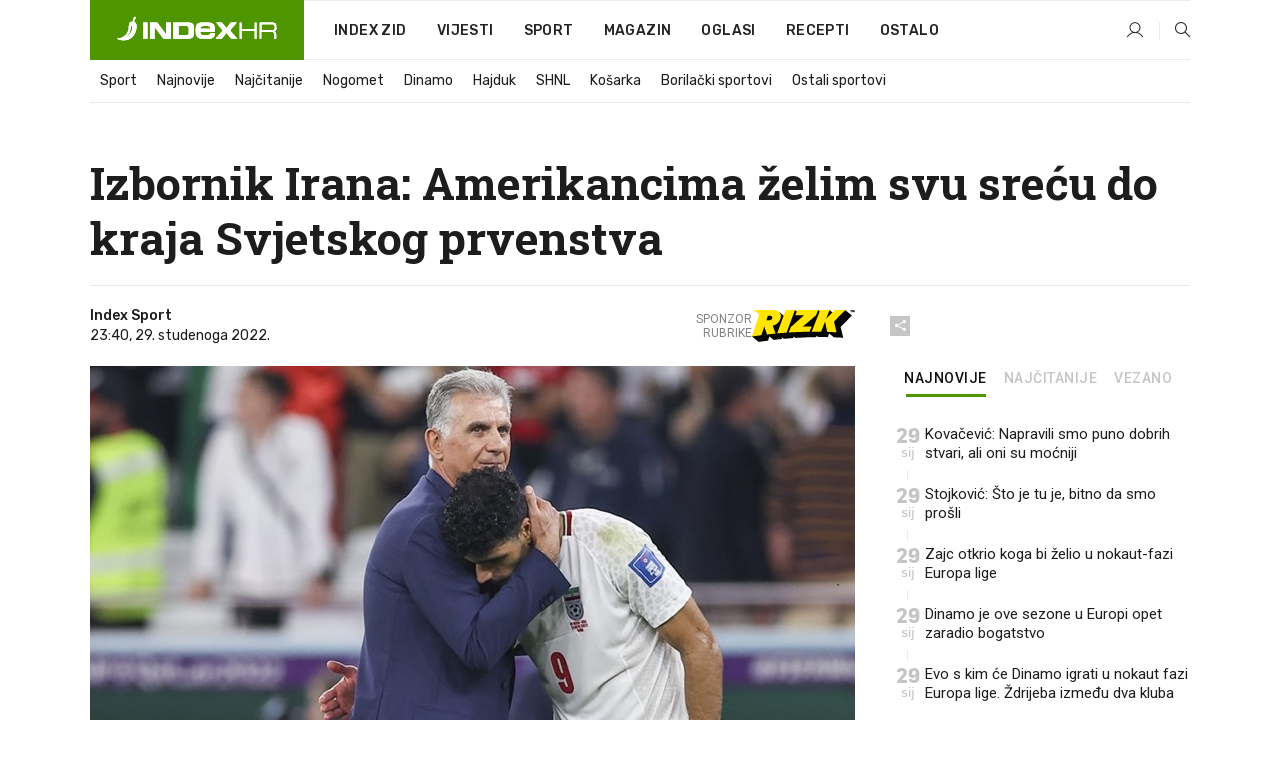

--- FILE ---
content_type: text/html; charset=utf-8
request_url: https://www.index.hr/sport/clanak/izbornik-irana-amerikancima-zelim-svu-srecu-do-kraja-svjetskog-prvenstva/2416434.aspx
body_size: 24632
content:


<!DOCTYPE html>
<html lang="hr">
<head>
    <!--detect slow internet connection-->
<script type="text/javascript">
    var IS_SLOW_INTERNET = false;
    var SLOW_INTERNET_THRESHOLD = 5000;//ms
    var slowLoadTimeout = window.setTimeout(function () {
        IS_SLOW_INTERNET = true;
    }, SLOW_INTERNET_THRESHOLD);

    window.addEventListener('load', function () {
        window.clearTimeout(slowLoadTimeout);
    }, false);
</script>

    <meta charset="utf-8" />
    <meta name="viewport" content="width=device-width,height=device-height, initial-scale=1.0">
    <title>Izbornik Irana: Amerikancima želim svu sreću do kraja Svjetskog prvenstva - Index.hr</title>
    <!--todo: remove on production-->
    <meta name="description" content="IZJAVE nakon utakmice trećeg kola skupine B u kojoj su SAD-e s 1:0 bile bolje od Irana.">
    <meta property="fb:app_id" content="216060115209819">
    <meta name="robots" content="max-image-preview:large">
    <meta name="referrer" content="no-referrer-when-downgrade">

    <link rel="preload" href="//micro.rubiconproject.com/prebid/dynamic/26072.js" as="script" />
    <link rel="preload" href="https://pagead2.googlesyndication.com/tag/js/gpt.js" as="script" />

     <!--adblock detection-->
<script src="/Scripts/adblockDetect/ads.js"></script>
    

<script>
    window.constants = window.constants || {};
    window.constants.statsServiceHost = 'https://stats.index.hr';
    window.constants.socketsHost = 'https://sockets.index.hr';
    window.constants.chatHost = 'https://chat.index.hr';
    window.constants.interactiveHost = 'https://interactive.index.hr';
    window.constants.ssoAuthority = 'https://sso.index.hr/';
</script>

    <link rel='preconnect' href='https://fonts.googleapis.com' crossorigin>
    <link href="https://fonts.googleapis.com/css2?family=Roboto+Slab:wght@400;500;700;800&family=Roboto:wght@300;400;500;700;900&family=Rubik:wght@300;400;500;600;700&family=EB+Garamond:wght@600;700;800" rel="preload" as="style">
    <link href="https://fonts.googleapis.com/css2?family=Roboto+Slab:wght@400;500;700;800&family=Roboto:wght@300;400;500;700;900&family=Rubik:wght@300;400;500;600;700&family=EB+Garamond:wght@600;700;800" rel="stylesheet">

    

        <link href="/Content/desktop-bundle.min.css?v=91c02b02-b5e2-43ae-96f1-2ab84e0431fd" rel="preload" as="style" />
        <link href="/Content/desktop-bundle.min.css?v=91c02b02-b5e2-43ae-96f1-2ab84e0431fd" rel="stylesheet" />

    <link href="/Scripts/desktop-bundle.min.js?v=91c02b02-b5e2-43ae-96f1-2ab84e0431fd" rel="preload" as="script" />
    <script src="/Scripts/desktop-bundle.min.js?v=91c02b02-b5e2-43ae-96f1-2ab84e0431fd"></script>

        <!--recover ads, if adblock detected-->
<!--adpushup recovery-->
<script data-cfasync="false" type="text/javascript">
    if (!accountService.UserHasPremium()) {
        (function (w, d) { var s = d.createElement('script'); s.src = '//delivery.adrecover.com/41144/adRecover.js'; s.type = 'text/javascript'; s.async = true; (d.getElementsByTagName('head')[0] || d.getElementsByTagName('body')[0]).appendChild(s); })(window, document);
    }
</script>


    <script>
        if (accountService.UserHasPremium()) {
            const style = document.createElement('style');
            style.textContent = `
                .js-slot-container,
                .js-slot-loader,
                .reserve-height {
                    display: none !important;
                }
            `;
            document.head.appendChild(style);
        }
    </script>

    
<script>
    !function (e, o, n, i) { if (!e) { e = e || {}, window.permutive = e, e.q = []; var t = function () { return ([1e7] + -1e3 + -4e3 + -8e3 + -1e11).replace(/[018]/g, function (e) { return (e ^ (window.crypto || window.msCrypto).getRandomValues(new Uint8Array(1))[0] & 15 >> e / 4).toString(16) }) }; e.config = i || {}, e.config.apiKey = o, e.config.workspaceId = n, e.config.environment = e.config.environment || "production", (window.crypto || window.msCrypto) && (e.config.viewId = t()); for (var g = ["addon", "identify", "track", "trigger", "query", "segment", "segments", "ready", "on", "once", "user", "consent"], r = 0; r < g.length; r++) { var w = g[r]; e[w] = function (o) { return function () { var n = Array.prototype.slice.call(arguments, 0); e.q.push({ functionName: o, arguments: n }) } }(w) } } }(window.permutive, "cd150efe-ff8f-4596-bfca-1c8765fae796", "b4d7f9ad-9746-4daa-b552-8205ef41f49d", { "consentRequired": true });
    window.googletag = window.googletag || {}, window.googletag.cmd = window.googletag.cmd || [], window.googletag.cmd.push(function () { if (0 === window.googletag.pubads().getTargeting("permutive").length) { var e = window.localStorage.getItem("_pdfps"); window.googletag.pubads().setTargeting("permutive", e ? JSON.parse(e) : []); var o = window.localStorage.getItem("permutive-id"); o && (window.googletag.pubads().setTargeting("puid", o), window.googletag.pubads().setTargeting("ptime", Date.now().toString())), window.permutive.config.viewId && window.googletag.pubads().setTargeting("prmtvvid", window.permutive.config.viewId), window.permutive.config.workspaceId && window.googletag.pubads().setTargeting("prmtvwid", window.permutive.config.workspaceId) } });
    
</script>
<script async src="https://b4d7f9ad-9746-4daa-b552-8205ef41f49d.edge.permutive.app/b4d7f9ad-9746-4daa-b552-8205ef41f49d-web.js"></script>


    

<script type="text/javascript" src="https://interactive.index.hr/js/embed/interactive.min.js"></script>
<script>
    var $inin = $inin || {};

    $inin.config = {
        log: false,
        enabled: false
    }

    var $ininque = $ininque || [];

    var userPPID = accountService.GetUserPPID();

    if (userPPID){
        $inin.setClientUserId(userPPID);
    }

    $inin.enable();
</script>

    <!-- Global site tag (gtag.js) - Google Analytics -->
<script type="didomi/javascript" async src="https://www.googletagmanager.com/gtag/js?id=G-5ZTNWH8GVX"></script>
<script>
    window.dataLayer = window.dataLayer || [];
    function gtag() { dataLayer.push(arguments); }
    gtag('js', new Date());

    gtag('config', 'G-5ZTNWH8GVX');
</script>

        <script src="https://freshatl.azurewebsites.net/js/fresh-atl.js" async></script>

    <script>
        var googletag = googletag || {};
        googletag.cmd = googletag.cmd || [];
    </script>

    
        


<!-- Make sure this is inserted before your GPT tag -->
<script>
    var amazonAdSlots = [];

    amazonAdSlots.push({
        slotID: 'DA_L',
        slotName: '/21703950087/DA_sport_L',
        sizes: [[300, 250]]
    });

    amazonAdSlots.push({
        slotID: 'DA_R',
        slotName: '/21703950087/DA_sport_R',
        sizes: [[300, 250]]
    });

    amazonAdSlots.push({
        slotID: 'DA3',
        slotName: '/21703950087/DA3_sport',
        sizes: [[300, 250], [300, 600]]
    });

    amazonAdSlots.push({
        slotID: 'DA4',
        slotName: '/21703950087/DA4_sport',
        sizes: [[970, 90], [728, 90], [970, 250]]
    });


            amazonAdSlots.push({
                slotID: 'dfp-DIA',
                slotName: '/21703950087/DIA_sport',
                sizes: [[761, 152], [760, 200], [300, 250], [620, 350], [760, 150]]
            });

            amazonAdSlots.push({
                slotID: 'DA4',
                slotName: '/21703950087/DA_long',
                sizes: [[300, 250]]
            });
        </script>



    

<script type="text/javascript">
    window.gdprAppliesGlobally = true; (function () {
        function a(e) {
            if (!window.frames[e]) {
                if (document.body && document.body.firstChild) { var t = document.body; var n = document.createElement("iframe"); n.style.display = "none"; n.name = e; n.title = e; t.insertBefore(n, t.firstChild) }
                else { setTimeout(function () { a(e) }, 5) }
            }
        } function e(n, r, o, c, s) {
            function e(e, t, n, a) { if (typeof n !== "function") { return } if (!window[r]) { window[r] = [] } var i = false; if (s) { i = s(e, t, n) } if (!i) { window[r].push({ command: e, parameter: t, callback: n, version: a }) } } e.stub = true; function t(a) {
                if (!window[n] || window[n].stub !== true) { return } if (!a.data) { return }
                var i = typeof a.data === "string"; var e; try { e = i ? JSON.parse(a.data) : a.data } catch (t) { return } if (e[o]) { var r = e[o]; window[n](r.command, r.parameter, function (e, t) { var n = {}; n[c] = { returnValue: e, success: t, callId: r.callId }; a.source.postMessage(i ? JSON.stringify(n) : n, "*") }, r.version) }
            }
            if (typeof window[n] !== "function") { window[n] = e; if (window.addEventListener) { window.addEventListener("message", t, false) } else { window.attachEvent("onmessage", t) } }
        } e("__tcfapi", "__tcfapiBuffer", "__tcfapiCall", "__tcfapiReturn"); a("__tcfapiLocator"); (function (e) {
            var t = document.createElement("script"); t.id = "spcloader"; t.type = "text/javascript"; t.async = true; t.src = "https://sdk.privacy-center.org/" + e + "/loader.js?target=" + document.location.hostname; t.charset = "utf-8"; var n = document.getElementsByTagName("script")[0]; n.parentNode.insertBefore(t, n)
        })("02757520-ed8b-4c54-8bfd-4a5f5548de98")
    })();</script>


<!--didomi-->
<!--end-->


    <script>
        googletag.cmd.push(function() {
                
    googletag.pubads().setTargeting('rubrika', 'sport');
    googletag.pubads().setTargeting('articleId', '2416434');
    googletag.pubads().setTargeting('Rijeci_iz_naslova', ["izbornik","irana","amerikancima","želim","sreću","kraja","svjetskog","prvenstva"]);
    googletag.pubads().setTargeting('chat', 'no');
    googletag.pubads().setTargeting('paragrafX', '6');

    ;


            googletag.pubads().setTargeting('podrubrikaId', ["5072"]);
        

            googletag.pubads().setTargeting('authorId', ["227"]);
        

            googletag.pubads().setTargeting('tagId', ["125496"]);
        ;
        });
    </script>

    
<script>
    var mainIndexDomainPath = "https://www.index.hr" + window.location.pathname;

    googletag.cmd.push(function () {
        googletag.pubads().disableInitialLoad();
        googletag.pubads().enableSingleRequest();
        googletag.pubads().collapseEmptyDivs(true);
        googletag.pubads().setTargeting('projekt', 'index');
        googletag.pubads().setTargeting('referer', '');
        googletag.pubads().setTargeting('hostname', 'www.index.hr');
        googletag.pubads().setTargeting('ar_1', 'false');
        googletag.pubads().setTargeting('ab_test', '');
        googletag.pubads().setTargeting('prebid', 'demand manager');

        if ('cookieDeprecationLabel' in navigator) {
            navigator.cookieDeprecationLabel.getValue().then((label) => {
                googletag.pubads().setTargeting('TPC', label);
            });
        }
        else {
            googletag.pubads().setTargeting('TPC', 'none');
        }

    });

    googleTagService.AddSlotRenderEndedListener();
</script>
    <script type='text/javascript' src='//static.criteo.net/js/ld/publishertag.js'></script>

    <meta property="og:title" content="Izbornik Irana: Amerikancima &#x17E;elim svu sre&#x107;u do kraja Svjetskog prvenstva" />
    <meta property="og:description" content="IZJAVE nakon utakmice tre&#x107;eg kola skupine B u kojoj su SAD-e s 1:0 bile bolje od Irana." />
    <meta property="og:image" content="https://ip.index.hr/remote/bucket.index.hr/b/index/eee526ac-af3b-4cbc-9a6b-6b5118963303.jpg?fb_wtrmrk=sport.jpg&amp;width=1200&amp;height=630&amp;mode=crop&amp;format=png" />
    <meta property="og:image:width" content="1200" />
    <meta property="og:image:height" content="630" />

    <meta name="twitter:card" content="summary_large_image">
    <meta name="twitter:site" content="@indexhr">
    <meta name="twitter:title" content="Izbornik Irana: Amerikancima &#x17E;elim svu sre&#x107;u do kraja Svjetskog prvenstva">
    <meta name="twitter:description" content="IZJAVE nakon utakmice tre&#x107;eg kola skupine B u kojoj su SAD-e s 1:0 bile bolje od Irana.">
    <meta name="twitter:image" content="https://ip.index.hr/remote/bucket.index.hr/b/index/eee526ac-af3b-4cbc-9a6b-6b5118963303.jpg?fb_wtrmrk=sport.jpg&amp;width=1200&amp;height=630&amp;mode=crop&amp;format=png">

    <script type="application/ld&#x2B;json">
        {"@context":"https://schema.org","@type":"WebSite","name":"Index.hr","potentialAction":{"@type":"SearchAction","target":"https://www.index.hr/trazi.aspx?upit={search_term_string}","query-input":"required name=search_term_string"},"url":"https://www.index.hr/"}
    </script>
    <script type="application/ld&#x2B;json">
        {"@context":"https://schema.org","@type":"Organization","name":"Index.hr","sameAs":["https://www.facebook.com/index.hr/","https://twitter.com/indexhr","https://www.youtube.com/channel/UCUp6H4ko32XqnV_6MOPunBA"],"url":"https://www.index.hr/","logo":{"@type":"ImageObject","url":"https://www.index.hr/Content/img/logo/index_logo_112x112.png"}}
    </script>

    <!-- Meta Pixel Code -->
<script>
    !function (f, b, e, v, n, t, s) {
        if (f.fbq) return; n = f.fbq = function () {
            n.callMethod ?
                n.callMethod.apply(n, arguments) : n.queue.push(arguments)
        };
        if (!f._fbq) f._fbq = n; n.push = n; n.loaded = !0; n.version = '2.0';
        n.queue = []; t = b.createElement(e); t.async = !0;
        t.src = v; s = b.getElementsByTagName(e)[0];
        s.parentNode.insertBefore(t, s)
    }(window, document, 'script',
        'https://connect.facebook.net/en_US/fbevents.js');
    fbq('init', '1418122964915670');
    fbq('track', 'PageView');
</script>
<noscript>
    <img height="1" width="1" style="display:none"
         src="https://www.facebook.com/tr?id=1418122964915670&ev=PageView&noscript=1" />
</noscript>
<!-- End Meta Pixel Code -->


    <script src="https://apetite.index.hr/bundles/apetite.js"></script>
    <script>
        var apetite = new AnalyticsPetite({ host: 'https://apetite.index.hr' });
        
                        apetite.setCategory('sport');
                        apetite.setArticleId('a-2416434');

        apetite.collect();
    </script>

    
    <link href="/Content/bootstrap-rating.css" rel="stylesheet" />
    <script async src='https://www.google.com/recaptcha/api.js'></script>

        <link rel="canonical" href="https://www.index.hr/sport/clanak/izbornik-irana-amerikancima-zelim-svu-srecu-do-kraja-svjetskog-prvenstva/2416434.aspx">
        <link rel="alternate" href="https://www.index.hr/mobile/sport/clanak/izbornik-irana-amerikancima-zelim-svu-srecu-do-kraja-svjetskog-prvenstva/2416434.aspx">

    <link rel="og:url" href="https://www.index.hr/clanak.aspx?id=2416434">


        <link rel="amphtml" href="https://www.index.hr/amp/sport/clanak/izbornik-irana-amerikancima-zelim-svu-srecu-do-kraja-svjetskog-prvenstva/2416434.aspx">

    <meta property="og:type" content="article" />
    <meta property="og:url" content="https://www.index.hr/clanak.aspx?id=2416434">

    <script type="application/ld&#x2B;json">
        {"@context":"https://schema.org","@type":"WebPage","name":"Izbornik Irana: Amerikancima želim svu sreću do kraja Svjetskog prvenstva","description":"IZJAVE nakon utakmice trećeg kola skupine B u kojoj su SAD-e s 1:0 bile bolje od Irana.","url":"https://www.index.hr/","publisher":{"@type":"Organization","name":"Index.hr","sameAs":["https://www.facebook.com/index.hr/","https://twitter.com/indexhr","https://www.youtube.com/channel/UCUp6H4ko32XqnV_6MOPunBA"],"url":"https://www.index.hr/","logo":{"@type":"ImageObject","url":"https://www.index.hr/Content/img/logo/index_logo_112x112.png"}}}
    </script>
    <script type="application/ld&#x2B;json">
        {"@context":"https://schema.org","@type":"BreadcrumbList","itemListElement":[{"@type":"ListItem","name":"Index.hr","item":{"@type":"Thing","@id":"https://www.index.hr"},"position":1},{"@type":"ListItem","name":"Sport","item":{"@type":"Thing","@id":"https://www.index.hr/sport"},"position":2},{"@type":"ListItem","name":"Izbornik Irana: Amerikancima želim svu sreću do kraja Svjetskog prvenstva","item":{"@type":"Thing","@id":"https://www.index.hr/sport/clanak/izbornik-irana-amerikancima-zelim-svu-srecu-do-kraja-svjetskog-prvenstva/2416434.aspx"},"position":3}]}
    </script>
    <script type="application/ld&#x2B;json">
        {"@context":"https://schema.org","@type":"NewsArticle","name":"Izbornik Irana: Amerikancima želim svu sreću do kraja Svjetskog prvenstva","description":"IZJAVE nakon utakmice trećeg kola skupine B u kojoj su SAD-e s 1:0 bile bolje od Irana.","image":{"@type":"ImageObject","url":"https://ip.index.hr/remote/bucket.index.hr/b/index/eee526ac-af3b-4cbc-9a6b-6b5118963303.jpg","height":700,"width":1200},"mainEntityOfPage":{"@type":"WebPage","name":"Izbornik Irana: Amerikancima želim svu sreću do kraja Svjetskog prvenstva","description":"IZJAVE nakon utakmice trećeg kola skupine B u kojoj su SAD-e s 1:0 bile bolje od Irana.","url":"https://www.index.hr/sport/clanak/izbornik-irana-amerikancima-zelim-svu-srecu-do-kraja-svjetskog-prvenstva/2416434.aspx","publisher":{"@type":"Organization","name":"Index.hr","sameAs":["https://www.facebook.com/index.hr/","https://twitter.com/indexhr","https://www.youtube.com/channel/UCUp6H4ko32XqnV_6MOPunBA"],"url":"https://www.index.hr/","logo":{"@type":"ImageObject","url":"https://www.index.hr/Content/img/logo/index_logo_112x112.png"}}},"url":"https://www.index.hr/sport/clanak/izbornik-irana-amerikancima-zelim-svu-srecu-do-kraja-svjetskog-prvenstva/2416434.aspx","author":{"@type":"Organization","name":"Index.hr","sameAs":["https://www.facebook.com/index.hr/","https://twitter.com/indexhr","https://www.youtube.com/channel/UCUp6H4ko32XqnV_6MOPunBA"],"url":"https://www.index.hr/","logo":{"@type":"ImageObject","url":"https://www.index.hr/Content/img/logo/index_logo_112x112.png"}},"dateModified":"2022-11-29","datePublished":"2022-11-29","headline":"Izbornik Irana: Amerikancima želim svu sreću do kraja Svjetskog prvenstva","isAccessibleForFree":true,"keywords":"sp 2022","publisher":{"@type":"Organization","name":"Index.hr","sameAs":["https://www.facebook.com/index.hr/","https://twitter.com/indexhr","https://www.youtube.com/channel/UCUp6H4ko32XqnV_6MOPunBA"],"url":"https://www.index.hr/","logo":{"@type":"ImageObject","url":"https://www.index.hr/Content/img/logo/index_logo_112x112.png"}},"isPartOf":{"@type":["NewsArticle"],"name":"Index.hr","productID":"CAoiEN-u-SQZulOA8lpEXJtZjRU:index_premium"}}
    </script>

    <script src="https://cdnjs.cloudflare.com/ajax/libs/fingerprintjs2/1.6.1/fingerprint2.min.js"></script>

        <link rel="preload" as="image" imagesrcset="https://ip.index.hr/remote/bucket.index.hr/b/index/eee526ac-af3b-4cbc-9a6b-6b5118963303.jpg?width=765&amp;height=446">

        <script type="text/javascript">
            window._taboola = window._taboola || [];
            _taboola.push({ article: 'auto' });
            !function (e, f, u, i) {
                if (!document.getElementById(i)) {
                    e.async = 1;
                    e.src = u;
                    e.id = i;
                    f.parentNode.insertBefore(e, f);
                }
            }(document.createElement('script'),
                document.getElementsByTagName('script')[0],
                '//cdn.taboola.com/libtrc/indexhr-en/loader.js',
                'tb_loader_script');
            if (window.performance && typeof window.performance.mark == 'function') { window.performance.mark('tbl_ic'); }
        </script>

    <script>
        bridPlayerService.AddKeyValueIntoMacros('rubrika', 'sport');
        bridPlayerService.AddKeyValueIntoMacros('projekt', 'index');
    </script>

</head>
<body>
    <script>
    window.fbAsyncInit = function () {
        FB.init({
            appId: '216060115209819',
            xfbml: true,
            version: 'v19.0'
        });
    };
</script>
<script async defer crossorigin="anonymous" src="https://connect.facebook.net/hr_HR/sdk.js"></script>
    <!--OpenX-->
<iframe src="//u.openx.net/w/1.0/pd?ph=&cb=fb25091a-942b-480c-89b1-136bd72d6256&gdpr=1&gdpr_consent=2" style="display:none;width:0;height:0;border:0; border:none;"></iframe>

        




    <div class="main-container no-padding main-content-bg">
                

<div class="google-billboard-top">
    <!-- /21703950087/DB1 -->
    <div id='DB1' class="js-slot-container" data-css-class="google-box bottom-margin-60">
        <script>
            googletag.cmd.push(function () {
                googletag.defineSlot('/21703950087/DB1', [[970, 250], [970, 500], [970, 90], [728, 90], [800, 250], [1, 1]], 'DB1').addService(googletag.pubads());

                googletag.display('DB1');
            });
        </script>
    </div>
</div>

    </div>

    


<header class="main-menu-container">
    <div class="float-menu no-height" style="" menu-fix-top>
        <div class="main-container no-height clearfix">
            <div class="main-menu no-height">
                    <h1 class="js-logo logo sport-gradient-bg">
                        <img class="main" src="/Content/img/logo/index_main.svg" alt="index.hr" />
                        <img class="small" src="/Content/img/logo/paprika_logo.svg" alt="index.hr" />
                        <a class="homepage-link" href="/" title="index.hr"> </a>
                    </h1>
                <nav class="menu-holder clearfix" aria-label="Glavna navigacija">
                    <ul>
                        <li>
                            <a class="main-text-hover no-drop" href="/zid"> Index Zid</a>
                        </li>

                        <li>
                            <a class="vijesti-text-hover" href="/vijesti">
                                Vijesti
                            </a>
                        </li>
                        <li>
                            <a class="sport-text-hover" href="/sport">
                                Sport
                            </a>
                        </li>
                        <li class="menu-drop">
                            <span class="expandable magazin-text-hover">Magazin</span>
                            <ul class="dropdown-content display-none">
                                <li class="magazin-bg-hover">
                                    <a href="/magazin">
                                        Magazin
                                    </a>
                                </li>
                                <li class="shopping-bg-gradient-hover">
                                    <a href="/shopping">
                                        Shopping
                                    </a>
                                </li>
                                <li class="ljubimci-bg-hover">
                                    <a href="/ljubimci">
                                        Ljubimci
                                    </a>
                                </li>
                                <li class="food-bg-hover">
                                    <a href="/food">
                                        Food
                                    </a>
                                </li>
                                <li class="mame-bg-hover">
                                    <a href="/mame">
                                        Mame
                                    </a>
                                </li>
                                <li class="auto-bg-gradient-hover">
                                    <a href="/auto">
                                        Auto
                                    </a>
                                </li>
                                <li class="fit-bg-hover">
                                    <a href="/fit">
                                        Fit
                                    </a>
                                </li>
                                <li class="chill-bg-hover">
                                    <a href="/chill">
                                        Chill
                                    </a>
                                </li>
                                <li class="horoskop-bg-hover">
                                    <a href="/horoskop">
                                        Horoskop
                                    </a>
                                </li>
                            </ul>
                        </li>
                        <li>
                            <a class="oglasi-text-hover" href="https://www.index.hr/oglasi">
                                Oglasi
                            </a>
                        </li>
                        <li>
                            <a class="recepti-text-hover" href="https://recepti.index.hr">
                                Recepti
                            </a>
                        </li>
                        <li class="menu-drop">
                            <span class="expandable">Ostalo</span>
                            <ul class="dropdown-content ostalo display-none">
                                <li class="main-bg-hover">
                                    <a href="https://jobs.index.hr/">
                                        Zaposli se na Indexu
                                    </a>
                                </li>
                                <li class="lajkhr-bg-hover">
                                    <a href="https://www.index.hr/lajk/">
                                        Lajk.hr
                                    </a>
                                </li>
                                <li class="vjezbe-bg-hover">
                                    <a href="https://vjezbe.index.hr">
                                        Vježbe
                                    </a>
                                </li>
                                <li class="main-bg-hover">
                                    <a href="/info/tecaj">
                                        Tečaj
                                    </a>
                                </li>
                                <li class="main-bg-hover">
                                    <a href="/info/tv">
                                        TV program
                                    </a>
                                </li>
                                <li class="main-bg-hover">
                                    <a href="/info/kino">
                                        Kino
                                    </a>
                                </li>
                                <li class="main-bg-hover">
                                    <a href="/info/vrijeme">
                                        Vrijeme
                                    </a>
                                </li>
                                <li class="kalendar-bg-hover">
                                    <a href="/kalendar">
                                        Kalendar
                                    </a>
                                </li>
                            </ul>
                        </li>
                    </ul>
                    <ul class="right-part">
                        <li id="login-menu" class="menu-drop">
                            


<div id="menu-login"
     v-scope
     v-cloak
     @mounted="onLoad">
    <div v-if="userInfo !== null && userInfo.IsLoggedIn === true">
        <div class="user-menu expandable no-padding">
            <div v-if="userInfo.ProfileImage === null" class="initials-holder separator center-aligner">
                <div class="initials center-aligner">
                    {{userInfo.Initials}}
                </div>
                <div class="user-firstname">
                    {{userInfo.FirstName}}
                </div>
            </div>

            <div v-if="userInfo.ProfileImage !== null" class="avatar separator center-aligner">
                <img :src="'https://ip.index.hr/remote/bucket.index.hr/b/index/' + userInfo.ProfileImage + '?width=20&height=20&mode=crop'" />
                <div class="user-firstname">
                    {{userInfo.FirstName}}
                </div>
            </div>
        </div>
        <ul class="dropdown-content display-none">
            <li class="main-bg-hover">
                <a href="/profil">Moj profil</a>
            </li>
            <li class="main-bg-hover">
                <a :href="'https://sso.index.hr/' + 'account/dashboard?redirect_hint=' + 'https%3A%2F%2Fwww.index.hr%2Fsport%2Fclanak%2Fizbornik-irana-amerikancima-zelim-svu-srecu-do-kraja-svjetskog-prvenstva%2F2416434.aspx'">Upravljanje računom</a>
            </li>
            <li class="main-bg-hover">
                <a @click="logout">Odjavite se</a>
            </li>
        </ul>
    </div>

    <div v-if="userInfo === null || userInfo.IsLoggedIn === false" @click="login" class="user-menu no-padding">
        <div class="login-btn separator">
            <i class="index-user-alt"></i>
        </div>
    </div>
</div>

<script>
    PetiteVue.createApp({
        userInfo: {},
        onLoad() {
            var self = this;

            var userInfoCookie = accountService.GetUserInfo();

            var userHasPremium = accountService.UserHasPremium();
            googleEventService.CreateCustomEventGA4("user_data", "has_premium", userHasPremium);

            if (userInfoCookie != null) {
                if (userInfoCookie.HasPremium === undefined) {
                    accountService.DeleteMetaCookie();

                    accountService.CreateMetaCookie()
                    .then(function (response) {
                        self.userInfo = accountService.GetUserInfo();
                    });
                }
                else if (userInfoCookie.IsLoggedIn === true) {
                    userApiService.getPremiumStatus()
                    .then(function (response) {
                        if (response.data.HasPremium != userInfoCookie.HasPremium) {
                            accountService.DeleteMetaCookie();

                            accountService.CreateMetaCookie()
                            .then(function (response) {
                                self.userInfo = accountService.GetUserInfo();
                            });
                        }
                    });
                }
                else {
                    self.userInfo = accountService.GetUserInfo();
                }
            }
            else {
                accountService.CreateMetaCookie()
                .then(function (response) {
                    self.userInfo = accountService.GetUserInfo();
                });
            }
        },
        login() {
            globalDirectives.ShowLoginPopup()
        },
        logout() {
            accountService.Logout('/profil/odjava')
        }
    }).mount("#menu-login");
</script>

                        </li>
                        <li>
                            <a href="/trazi.aspx" class="menu-icon btn-open-search"><i class="index-magnifier"></i></a>
                        </li>
                    </ul>
                </nav>
            </div>
        </div>
    </div>

        


    <div class="sub-menu-container main-container">
        <div class="sub-menu-holder scroll-menu-arrows-holder" data-animate-width="200">
            <ul class="sub-menu scroll-menu clearfix">
                    <li class="sub-menu-item scroll-menu-item sport-border-bottom ">
                        <a class="" href="/sport">Sport</a>
                    </li>
                    <li class="sub-menu-item scroll-menu-item sport-border-bottom ">
                        <a class="" href="/najnovije?kategorija=150">Najnovije</a>
                    </li>
                    <li class="sub-menu-item scroll-menu-item sport-border-bottom ">
                        <a class="" href="/najcitanije?kategorija=150">Naj&#x10D;itanije</a>
                    </li>
                    <li class="sub-menu-item scroll-menu-item sport-border-bottom ">
                        <a class="" href="/sport/rubrika/nogomet/1638.aspx">Nogomet</a>
                    </li>
                    <li class="sub-menu-item scroll-menu-item sport-border-bottom ">
                        <a class="" href="/sport/rubrika/dinamo/5239.aspx">Dinamo</a>
                    </li>
                    <li class="sub-menu-item scroll-menu-item sport-border-bottom ">
                        <a class="" href="/sport/rubrika/hajduk/5240.aspx">Hajduk</a>
                    </li>
                    <li class="sub-menu-item scroll-menu-item sport-border-bottom ">
                        <a class="" href="/sport/rubrika/shnl/5204.aspx">SHNL</a>
                    </li>
                    <li class="sub-menu-item scroll-menu-item sport-border-bottom ">
                        <a class="" href="/sport/rubrika/kosarka/1639.aspx">Ko&#x161;arka</a>
                    </li>
                    <li class="sub-menu-item scroll-menu-item sport-border-bottom ">
                        <a class="" href="/sport/rubrika/borilacki-sportovi/1662.aspx">Borila&#x10D;ki sportovi</a>
                    </li>
                    <li class="sub-menu-item scroll-menu-item sport-border-bottom ">
                        <a class="" href="/sport/rubrika/ostali-sportovi/1641.aspx">Ostali sportovi</a>
                    </li>
            </ul>
            <div class="scroll-menu-arrows display-none">
                <div class="navigation-arrow left-arrow disabled sport-text-hover"><i class="index-arrow-left"></i></div>
                <div class="navigation-arrow right-arrow disabled sport-text-hover"><i class="index-arrow-right"></i></div>
            </div>
        </div>
    </div>

</header>


        <div class="dfp-left-column">
            

<!-- /21703950087/D_sky_L -->
<div id='D_sky_L' class="js-slot-container" data-css-class="google-box">
    <script>
        googletag.cmd.push(function () {
            googletag.defineSlot('/21703950087/D_sky_L', [[300, 600], [160, 600]], 'D_sky_L').addService(googletag.pubads());
            googletag.display('D_sky_L');
        });
    </script>
</div>
        </div>

    <main>
        







    


<div class="js-slot-container" data-has-close-btn="true">
    <div class="js-slot-close-btn dfp-close-btn dfp-close-btn-fixed display-none">
        <div class="close-btn-creative">
            <i class="index-close"></i>
        </div>
    </div>

    <!-- /21703950087/D_sticky -->
    <div id='D_sticky' class="js-slot-holder" data-css-class="google-box bottom-sticky">
        <script>
            googletag.cmd.push(function () {
                googletag.defineSlot('/21703950087/D_sticky_all', [[1200, 150], [728, 90], [970, 250], [970, 90], [1, 1]], 'D_sticky').addService(googletag.pubads());

                googletag.display('D_sticky');
            });
        </script>
    </div>
</div>



<style>
    .main-container {
        max-width: 1140px;
    }

    .dfp-left-column {
        margin-right: 570px;
    }

    .dfp-right-column {
        margin-left: 570px;
    }
</style>

<article class="article-container"  data-breakrows="6" data-author="[227]">
    <div class="article-header-code">
        
    </div>

    <div class="article-holder main-container main-content-bg ">






        <header class="article-title-holder">
            


<h1 class="sport-text-parsed title js-main-title">
    Izbornik Irana: Amerikancima želim svu sreću do kraja Svjetskog prvenstva
</h1>

<div class="article-info flex">
    <div class="author-holder flex">

        <div class="flex-1">
                <div class="author-name flex">
                    Index Sport

                </div>

            <div>
                23:40, 29. studenoga 2022.
            </div>
        </div>
            <div class="promo flex">
                <div>
                   Sponzor <br /> rubrike
                </div>
                <img src="/Content/img/direktna/rizk.svg" height="32" />
                <SCRIPT language='JavaScript1.1' SRC="https://ad.doubleclick.net/ddm/trackimpj/N194807.167418INDEX.HR/B34882385.437102263;dc_trk_aid=630627808;dc_trk_cid=248119701;ord=[timestamp];dc_lat=;dc_rdid=;tag_for_child_directed_treatment=;tfua=;gdpr=${GDPR};gdpr_consent=${GDPR_CONSENT_755};ltd=;dc_tdv=1?" attributionsrc></SCRIPT>
            </div>
    </div>
    <div class="social-holder flex">
        <div class="other"><i class="index-share"></i></div>
        


<div class="share-buttons-holder display-none clearfix">
    <div class="facebook-bg share-button" share-button data-share-action="facebook" data-article-id="2416434" data-facebook-url="https://www.index.hr/clanak.aspx?id=2416434">
        <i class="index-facebook"></i>
    </div>

    <script type="text/javascript" async src="https://platform.twitter.com/widgets.js"></script>
    <a class="share-button x-bg" share-button data-share-action="twitter" data-article-id="2416434" href="https://twitter.com/intent/tweet?url=https://www.index.hr/clanak.aspx?id=2416434&via=indexhr&text=Izbornik Irana: Amerikancima &#x17E;elim svu sre&#x107;u do kraja Svjetskog prvenstva&size=large">
        <i class="index-x"></i>
    </a>

    <script type="text/javascript" async defer src="//assets.pinterest.com/js/pinit.js"></script>

    <a class="share-button pinterest-bg pin-it-button" share-button data-share-action="pinterest" data-article-id="2416434" href="http://pinterest.com/pin/create/button/?url=https://www.index.hr/clanak.aspx?id=2416434&media=https://ip.index.hr/remote/bucket.index.hr/b/index/eee526ac-af3b-4cbc-9a6b-6b5118963303.jpg&description=Izbornik Irana: Amerikancima &#x17E;elim svu sre&#x107;u do kraja Svjetskog prvenstva" data-pin-custom="true">
        <i class="index-pinterest"></i>
    </a>

    <a class="share-button gplus-bg" share-button data-share-action="gplus" data-article-id="2416434" href="https://plus.google.com/share?url=https://www.index.hr/clanak.aspx?id=2416434" onclick="javascript:window.open(this.href,'', 'menubar=no,toolbar=no,resizable=yes,scrollbars=yes,height=600,width=400');return false;">
        <i class="index-gplus"></i>
    </a>

    <a class="share-button linkedin-bg" share-button data-share-action="linkedin" data-article-id="2416434" href="https://www.linkedin.com/shareArticle?mini=true&url=https://www.index.hr/clanak.aspx?id=2416434&title=Izbornik Irana: Amerikancima &#x17E;elim svu sre&#x107;u do kraja Svjetskog prvenstva&summary=IZJAVE nakon utakmice tre&#x107;eg kola skupine B u kojoj su SAD-e s 1:0 bile bolje od Irana.&source=Index.hr" onclick="javascript:window.open(this.href,'', 'menubar=no,toolbar=no,resizable=yes,scrollbars=yes,height=400,width=600');return false;">
        <i class="index-linkedIn"></i>
    </a>

    <a class="share-button mail-bg" share-button data-share-action="mail" data-article-id="2416434" href="mailto:?subject=Izbornik Irana: Amerikancima &#x17E;elim svu sre&#x107;u do kraja Svjetskog prvenstva&body=https%3A%2F%2Fwww.index.hr%2Fclanak.aspx%3Fid%3D2416434" target="_blank">
        <i class="index-mail"></i>
    </a>

    <div class="share-button btn-close">
        <i class="index-close"></i>
    </div>
</div>
    </div>
</div>


        </header>

        <div class="top-part flex">
            <div class="left-part">
                        

<figure class="img-container">
        <div class="img-holder" style="padding-bottom: 58.30%;">
            <img class="img-responsive" src="https://ip.index.hr/remote/bucket.index.hr/b/index/eee526ac-af3b-4cbc-9a6b-6b5118963303.jpg?width=765&amp;height=446" alt="Izbornik Irana: Amerikancima &#x17E;elim svu sre&#x107;u do kraja Svjetskog prvenstva" />
        </div>

        <figcaption class="main-img-desc clearfix">
            <span></span>
                <span class="credits">Foto: Epa</span>
        </figcaption>
</figure>

                <div class="content-holder">

                    <div class="text-holder">
                            

<section class="text sport-link-underline js-smartocto" aria-label="Tekst članka">
    <p>IZJAVE nakon utakmice trećeg kola skupine B u kojoj su SAD-e s 1:0 bile bolje od Irana.</p>

<p>Gregg Berhalter, izbornik Sjedinjenih Američkih Država:</p>

<p>„U prvom poluvremenu smo pokazali što znamo i kako napadački dobri možemo biti. U drugom dijelu smo bili čvrsti i odlučni. Igrači su dali sve od sebe i lijepa je činjenica da smo u drugi krug prošli bez izgubljene utakmice. Pulišić? Nemam dovoljno kvalitetne riječi da ga pohvalim. On je talentom gledano naš najbolji igrač, ali je i pravi radnik. Uvijek prednjači. Nažalost, ozlijedio se i ubrzo ćemo znati koliko je njegova ozljeda teška“.</p>

<div class="js-slot-container reserve-height-with-disclaimer" data-css-class="dfp-inarticle" data-disclaimer="true" data-css-remove-after-render="reserve-height-with-disclaimer">
        <div class="js-slot-loader main-loader center-aligner">
            <div class="loader-animation"><div></div><div></div><div></div><div></div></div>
        </div>

    <span class="js-slot-disclaimer ad-unit-text display-none">
        Tekst se nastavlja ispod oglasa
    </span>

    <div class="flex no-margin double">
        <!-- /21703950087/DA_L -->
        <div id="DA_L" class="no-margin">
            <script>
                googletag.cmd.push(function () {
                    var slot = googletag.defineSlot('/21703950087/DA_L', [[320, 180], [300, 170], [250, 250], [200, 200], [320, 100], [300, 250], [300, 100], [300, 50], [1, 1]], 'DA_L').addService(googletag.pubads());

                    if ('True' == 'True') {
                        slot.setCollapseEmptyDiv(true, false);
                    }

                    googletag.display('DA_L');
                });
            </script>
        </div>

        <!-- /21703950087/DA_R -->
        <div id="DA_R" class="no-margin">
            <script>
                googletag.cmd.push(function () {
                    var slot = googletag.defineSlot('/21703950087/DA_R', [[320, 180], [300, 170], [250, 250], [200, 200], [320, 100], [300, 250], [300, 100], [300, 50], [1, 1]], 'DA_R').addService(googletag.pubads());

                    if ('True' == 'True') {
                        slot.setCollapseEmptyDiv(true, false);
                    }

                    googletag.display('DA_R');
                });
            </script>
        </div>
    </div>
</div>


<p>Carlos Queiroz, izbornik nogometaša Irana:</p>

<p>„U prvom poluvremenu je naš suparnik potpuno dominirao. Otvorili su utakmicu bolje od nas, bili su brži i imali su kontrolu svega. Zaslužili su taj pogodak koji ih je na kraju odveo dalje. No, vratili smo se u drugom poluvremenu. Zaustavili smo SAD-e i napadali smo, ali nažalost ni jednu šansu nismo realizirali. Ni nogomet nekada nije pravedan, ali SAD-e zasluženo idu dalje. Želim im svu sreću na turniru“.</p>

<p class="js-editor-embed-container js-embed-sofascore lazyload-content" data-lazyload-content="<iframe frameborder=&quot;0&quot; id=&quot;sofa-standings-embed-3955-41087&quot; scrolling=&quot;no&quot; src=&quot;https://widgets.sofascore.com/embed/tournament/3955/season/41087/standings?widgetTitle=Group+B&amp;amp;showCompetitionLogo=true&amp;amp;widgetBackground=Gray&quot; style=&quot;height:316px!important;max-width:768px!important;width:100%!important;&quot;></iframe>"></p>

</section>


                        

<div class="article-report-container ">
    <div class="article-report-trigger" data-article-id="2416434">
        <div class="bullet-send-report-icon">
            <i class="index-send"></i>
        </div>
        Znate li nešto više o temi ili želite prijaviti grešku u tekstu? Kliknite <strong>ovdje</strong>.
        </div>
    <div class="popup-holder report-holder display-none">
        <div class="loading-container">
            <span class="img-helper"></span>
            <img src="/Content/img/loader_40px.gif" />
        </div>
    </div>
</div>

                        

<div class="article-call-to-action js-article-call-to-action">
    <div class="subtitle flex text-uppercase sport-text">
        <div class="flex first-part">
            <div class="subtitle__logo js-article-call-to-action-logo">Ovo je <i class="index-logo"></i>.</div>
            <div class="subtitle__nation js-article-call-to-action-nation">Homepage nacije.</div>
        </div>
        <div class="subtitle__visitors js-article-call-to-action-visitors" data-text="114.554 čitatelja danas."></div>
    </div>
    <div class="bullets">
        <div class="bullet-send-report-icon">
            <i class="index-send"></i>
        </div>
        Imate važnu priču? Javite se na <strong>desk@index.hr</strong> ili klikom <strong><a class="sport-text-hover" href="/posaljite-pricu?index_ref=article_vazna_prica">ovdje</a></strong>. Atraktivne fotografije i videe plaćamo.
    </div>
    <div class="bullets">
        <div class="bullet-send-report-icon">
            <i class="index-send"></i>
        </div>
        Želite raditi na Indexu? Prijavite se <strong><a class="sport-text-hover" href="https://jobs.index.hr?index_ref=article_index_jobs" target="_blank">ovdje</a></strong>.
    </div>
</div>

                        





                            

<!-- /21703950087/DIA -->
<div id="DIA" class="js-slot-container" data-css-class="google-box margin-top-20 top-padding border-top">
    <script>
        googletag.cmd.push(function () {
            googletag.defineSlot('/21703950087/DIA', [[300, 250], [336, 280], [620, 350], [760, 150], [760, 200], [761, 152], [1, 1], 'fluid'], 'DIA').addService(googletag.pubads());
            googletag.display('DIA');
        });
    </script>
</div>


                        


<div class="reactions-container clearfix">
    <div class="social-holder social-bottom flex">
        <div class="other"><i class="index-share"></i></div>
        


<div class="share-buttons-holder display-none clearfix">
    <div class="facebook-bg share-button" share-button data-share-action="facebook" data-article-id="2416434" data-facebook-url="https://www.index.hr/clanak.aspx?id=2416434">
        <i class="index-facebook"></i>
    </div>

    <script type="text/javascript" async src="https://platform.twitter.com/widgets.js"></script>
    <a class="share-button x-bg" share-button data-share-action="twitter" data-article-id="2416434" href="https://twitter.com/intent/tweet?url=https://www.index.hr/clanak.aspx?id=2416434&via=indexhr&text=Izbornik Irana: Amerikancima &#x17E;elim svu sre&#x107;u do kraja Svjetskog prvenstva&size=large">
        <i class="index-x"></i>
    </a>

    <script type="text/javascript" async defer src="//assets.pinterest.com/js/pinit.js"></script>

    <a class="share-button pinterest-bg pin-it-button" share-button data-share-action="pinterest" data-article-id="2416434" href="http://pinterest.com/pin/create/button/?url=https://www.index.hr/clanak.aspx?id=2416434&media=https://ip.index.hr/remote/bucket.index.hr/b/index/eee526ac-af3b-4cbc-9a6b-6b5118963303.jpg&description=Izbornik Irana: Amerikancima &#x17E;elim svu sre&#x107;u do kraja Svjetskog prvenstva" data-pin-custom="true">
        <i class="index-pinterest"></i>
    </a>

    <a class="share-button gplus-bg" share-button data-share-action="gplus" data-article-id="2416434" href="https://plus.google.com/share?url=https://www.index.hr/clanak.aspx?id=2416434" onclick="javascript:window.open(this.href,'', 'menubar=no,toolbar=no,resizable=yes,scrollbars=yes,height=600,width=400');return false;">
        <i class="index-gplus"></i>
    </a>

    <a class="share-button linkedin-bg" share-button data-share-action="linkedin" data-article-id="2416434" href="https://www.linkedin.com/shareArticle?mini=true&url=https://www.index.hr/clanak.aspx?id=2416434&title=Izbornik Irana: Amerikancima &#x17E;elim svu sre&#x107;u do kraja Svjetskog prvenstva&summary=IZJAVE nakon utakmice tre&#x107;eg kola skupine B u kojoj su SAD-e s 1:0 bile bolje od Irana.&source=Index.hr" onclick="javascript:window.open(this.href,'', 'menubar=no,toolbar=no,resizable=yes,scrollbars=yes,height=400,width=600');return false;">
        <i class="index-linkedIn"></i>
    </a>

    <a class="share-button mail-bg" share-button data-share-action="mail" data-article-id="2416434" href="mailto:?subject=Izbornik Irana: Amerikancima &#x17E;elim svu sre&#x107;u do kraja Svjetskog prvenstva&body=https%3A%2F%2Fwww.index.hr%2Fclanak.aspx%3Fid%3D2416434" target="_blank">
        <i class="index-mail"></i>
    </a>

    <div class="share-button btn-close">
        <i class="index-close"></i>
    </div>
</div>
    </div>
</div>

                            


<nav class="tags-holder" aria-label="Tagovi">
		<a href="/tag/125496/sp-2022.aspx"
		   class="sport-bg-hover tag-item ">
			<span class="sport-text hashtag">#</span>sp 2022
		</a>

</nav>
                    </div>
                </div>
            </div>
            <aside class="right-part direction-column flex" aria-label="Najnoviji članci">
                <div>
                        

<!-- /21703950087/Box1 -->
<div id='Box1' class="js-slot-container" data-css-class="google-box bottom-margin-50">
    <script>
        googletag.cmd.push(function () {
            googletag.defineSlot('/21703950087/Box1', [[300, 170], [250, 250], [200, 200], [160, 600], [300, 250], [300, 100], [300, 600], [300, 50], [1, 1], 'fluid'], 'Box1').addService(googletag.pubads());

            googletag.display('Box1');
        });
    </script>
</div>



                    

<div class="timeline-side">
    <ul class="nav timeline-tab" timeline-tab role="tablist" data-category="sport" data-category-id="150">
        <li role="presentation" class="active latest"><a href="#tab-content-latest" aria-controls="tab-content-latest" role="tab" data-toggle="tab"> Najnovije</a></li>
        <li role="presentation" class="most-read"><a href="#tab-content-most-read" aria-controls="tab-content-most-read" role="tab" data-toggle="tab"> Najčitanije</a></li>
        <li role="presentation" class="related"><a href="#tab-content-related" data-id="tab-content-related" aria-controls="tab-content-related" role="tab" data-toggle="tab"> Vezano</a></li>
        <hr class="sport-bg" />
    </ul>
    <div class="tab-content">
        <div role="tabpanel" class="tab-pane active" id="tab-content-latest">
            


    <div class="timeline-content latest">
        <ul>
                <li>
                    <article class="flex">
                            <div class="side-content text-center disabled-text">
                                <span class="num">29</span>
                                <span class="desc">sij</span>
                            </div>
                            <div class="title-box">
                                <a class="sport-text-hover" href="/sport/clanak/kovacevic-napravili-smo-puno-dobrih-stvari-ali-oni-su-mocniji/2755538.aspx?index_ref=clanak_sport_najnovije_d">
                                    Kovačević: Napravili smo puno dobrih stvari, ali oni su moćniji
                                </a>
                            </div>
                    </article>
                </li>
                <li>
                    <article class="flex">
                            <div class="side-content text-center disabled-text">
                                <span class="num">29</span>
                                <span class="desc">sij</span>
                            </div>
                            <div class="title-box">
                                <a class="sport-text-hover" href="/sport/clanak/stojkovic-dobro-smo-se-drzali-primili-smo-golove-iz-sitnih-gresaka/2755537.aspx?index_ref=clanak_sport_najnovije_d">
                                    Stojković: Što je tu je, bitno da smo prošli
                                </a>
                            </div>
                    </article>
                </li>
                <li>
                    <article class="flex">
                            <div class="side-content text-center disabled-text">
                                <span class="num">29</span>
                                <span class="desc">sij</span>
                            </div>
                            <div class="title-box">
                                <a class="sport-text-hover" href="/sport/clanak/zajc-otkrio-koga-bi-zelio-u-nokautfazi-europa-lige/2755536.aspx?index_ref=clanak_sport_najnovije_d">
                                    Zajc otkrio koga bi želio u nokaut-fazi Europa lige
                                </a>
                            </div>
                    </article>
                </li>
                <li>
                    <article class="flex">
                            <div class="side-content text-center disabled-text">
                                <span class="num">29</span>
                                <span class="desc">sij</span>
                            </div>
                            <div class="title-box">
                                <a class="sport-text-hover" href="/sport/clanak/evo-koliko-je-dinamo-zaradio-ove-sezone-u-europi/2755524.aspx?index_ref=clanak_sport_najnovije_d">
                                    Dinamo je ove sezone u Europi opet zaradio bogatstvo
                                </a>
                            </div>
                    </article>
                </li>
                <li>
                    <article class="flex">
                            <div class="side-content text-center disabled-text">
                                <span class="num">29</span>
                                <span class="desc">sij</span>
                            </div>
                            <div class="title-box">
                                <a class="sport-text-hover" href="/sport/clanak/evo-s-kim-ce-dinamo-igrati-u-nokaut-fazi-europa-lige-zdrijeba-izmedju-dva-kluba/2755519.aspx?index_ref=clanak_sport_najnovije_d">
                                    Evo s kim će Dinamo igrati u nokaut fazi Europa lige. Ždrijeba između dva kluba
                                </a>
                            </div>
                    </article>
                </li>
        </ul>
        <a class="more-news" href="/najnovije?kategorija=150">Prikaži još vijesti</a>
    </div>

        </div>
        <div role="tabpanel" class="tab-pane" id="tab-content-most-read">
            



        </div>
        <div role="tabpanel" class="tab-pane" id="tab-content-related">
            <img class="loading-img" src="/Content/img/loader_40px.gif" />
        </div>
    </div>
</div>


                    <div class="separator-45"></div>
                </div>

                    <div class="bottom-part">
                        <div class="first-box">
                            <div class="sticky">
                                

<!-- /21703950087/Box2 -->
<div id='Box2' class="js-slot-container" data-css-class="google-box">
    <script>
        googletag.cmd.push(function () {
            googletag.defineSlot('/21703950087/Box2', [[300, 250], [300, 600], [160, 600], [300, 200], [1, 1]], 'Box2').addService(googletag.pubads());

            googletag.display('Box2');
        });
    </script>
</div>

                            </div>
                        </div>

                    </div>
            </aside>
        </div>
    </div>

    <section class="article-read-more-container main-content-bg main-container" aria-hidden="true">
        <div class="article-read-more-holder main-content-bg">
                

<div id="personalized-article-1" class="bottom-border" aria-hidden="true"
     v-scope
     v-cloak
     @mounted="onLoad">

    <div v-if="isContentPersonalized">
        <div v-if="!isLoaded" class="main-loader center-aligner transparent" style="min-height: 285px;">
            <div>
                <div class="loader-animation"><div></div><div></div><div></div><div></div></div>
                <div class="loading-text">
                    Tražimo sadržaj koji<br />
                    bi Vas mogao zanimati
                </div>
            </div>
        </div>
        <div v-else>
            <h2 class="main-title">Izdvojeno</h2>

            <div class="sport slider">
                <div class="read-more-slider swiper">
                    <div class="swiper-wrapper">
                        <article v-for="article in articles" class="swiper-slide slider-item" :data-item-id="article.id">
                            <a :class="article.rootCategorySlug + '-text-hover scale-img-hover'" :href="'/' + article.rootCategorySlug + '/clanak/' + article.slug + '/' + article.id + '.aspx?index_ref=clanak_izdvojeno_d_' + article.rootCategorySlug">
                                <div class="img-holder">
                                    <img loading="lazy" :src="'https://ip.index.hr/remote/bucket.index.hr/b/index/' + article.mainImage + '?width=270&height=185&mode=crop&anchor=topcenter&scale=both'" :alt="article.MetaTitle" />
                                    <div v-if="article.icon" class="article-icon">
                                        <i :class="'index-' + article.icon"></i>
                                        <div :class="'icon-bg ' + article.rootCategorySlug + '-bg'"></div>
                                    </div>

                                    <div v-if="article.sponsored" class="spon-text">
                                        <span v-if="article.sponsoredDescription">{{article.sponsoredDescription}}</span>
                                        <span v-else>Oglas</span>
                                    </div>
                                </div>
                                <h3 v-html="article.htmlParsedTitle" class="title"></h3>
                            </a>
                        </article>
                    </div>
                </div>

                <div class="slider-navigation sport-text">
                    <div class="slider-prev main-content-bg sport-bg-hover"><i class="index-arrow-left"></i></div>
                    <div class="slider-next main-content-bg sport-bg-hover"><i class="index-arrow-right"></i></div>
                </div>
            </div>
        </div>
    </div>
    <div v-else>
        

    <h2 class="main-title">Pro&#x10D;itajte jo&#x161;</h2>

<div class="sport slider">
    <div class="read-more-slider swiper">
        <div class="swiper-wrapper">
                <article class="swiper-slide slider-item">
                    <a class="vijesti-text-hover scale-img-hover" href="/vijesti/clanak/jos-niste-poslali-eracune-knjigovotkinja-savjetuje-kako-fakturirati-na-vrijeme/2753116.aspx?index_ref=clanak_procitaj_jos_d">
                        <div class="img-holder">
                            <img loading="lazy" src="https://ip.index.hr/remote/bucket.index.hr/b/index/dcdf72c3-9e73-4803-968e-dd66f5eb6beb.jpg?width=270&height=185&mode=crop&anchor=topcenter&scale=both" alt="Jo&#x161; niste poslali e-ra&#x10D;une? Knjigovotkinja savjetuje kako fakturirati na vrijeme"/>

                        </div>
                        <h3 class="title">Još niste poslali e-račune? Knjigovotkinja savjetuje kako fakturirati na vrijeme</h3>
                    </a>
                </article>

                <div class="swiper-slide slider-item">
                    <a class="sport-text-hover scale-img-hover" href="/sport/clanak/dinamo-izgubio-u-danskoj-i-jedva-izborio-nokautfazu-ela/2755261.aspx?index_ref=clanak_procitaj_jos_d">
                        <div class="img-holder">
                            <img loading="lazy" src="https://ip.index.hr/remote/bucket.index.hr/b/index/040ffc79-8be1-4c8d-bfb3-be6719560aab.png?width=270&height=185&mode=crop&anchor=topcenter&scale=both" alt="Dinamo izgubio u Danskoj i jedva izborio nokaut-fazu EL-a"/>

                        </div>
                        <h3 class="title">Dinamo izgubio u Danskoj i jedva izborio nokaut-fazu EL-a</h3>
                    </a>
                </div>
                <div class="swiper-slide slider-item">
                    <a class="sport-text-hover scale-img-hover" href="/sport/clanak/hr-transferi-nizozemci-odrzali-sastanak-oko-perisica-evo-sto-su-odlucili/2753899.aspx?index_ref=clanak_procitaj_jos_d">
                        <div class="img-holder">
                            <img loading="lazy" src="https://ip.index.hr/remote/bucket.index.hr/b/index/d0038f72-b30a-4308-91cd-9311caa9f967.png?width=270&height=185&mode=crop&anchor=topcenter&scale=both" alt="HR transferi: Nizozemci odr&#x17E;ali sastanak oko Peri&#x161;i&#x107;a. Evo &#x161;to su odlu&#x10D;ili"/>

                        </div>
                        <h3 class="title">HR transferi: Nizozemci održali sastanak oko Perišića. Evo što su odlučili</h3>
                    </a>
                </div>
                <div class="swiper-slide slider-item">
                    <a class="sport-text-hover scale-img-hover" href="/sport/clanak/evo-s-kim-ce-dinamo-igrati-u-nokaut-fazi-europa-lige-zdrijeba-izmedju-dva-kluba/2755519.aspx?index_ref=clanak_procitaj_jos_d">
                        <div class="img-holder">
                            <img loading="lazy" src="https://ip.index.hr/remote/bucket.index.hr/b/index/eedf63b3-89a3-432a-93fe-cbda46241522.jpg?width=270&height=185&mode=crop&anchor=topcenter&scale=both" alt="Evo s kim &#x107;e Dinamo igrati u nokaut fazi Europa lige. &#x17D;drijeba izme&#x111;u dva kluba"/>

                        </div>
                        <h3 class="title">Evo s kim će Dinamo igrati u nokaut fazi Europa lige. Ždrijeba između dva kluba</h3>
                    </a>
                </div>
                <div class="swiper-slide slider-item">
                    <a class="sport-text-hover scale-img-hover" href="/sport/clanak/video-sigurdsson-skandalozno-i-sokantno-je-sto-nam-rade-bit-cu-sretan-kad-odem/2755401.aspx?index_ref=clanak_procitaj_jos_d">
                        <div class="img-holder">
                            <img loading="lazy" src="https://ip.index.hr/remote/bucket.index.hr/b/index/0535b755-ea5a-4652-b02b-762cadf47843.png?width=270&height=185&mode=crop&anchor=topcenter&scale=both" alt="VIDEO Sigurdsson: Skandalozno i &#x161;okantno je &#x161;to nam rade. Bit &#x107;u sretan kad odem"/>

                        </div>
                        <h3 class="title"><span class='title-parsed-text'>VIDEO</span>  Sigurdsson: Skandalozno i šokantno je što nam rade. Bit ću sretan kad odem</h3>
                    </a>
                </div>
                <div class="swiper-slide slider-item">
                    <a class="sport-text-hover scale-img-hover" href="/sport/clanak/top-transferi-benzema-se-vraca-u-europu-real-dobio-ogromnu-ponudu/2755183.aspx?index_ref=clanak_procitaj_jos_d">
                        <div class="img-holder">
                            <img loading="lazy" src="https://ip.index.hr/remote/bucket.index.hr/b/index/334c480e-e96d-4728-9580-350d11990141.png?width=270&height=185&mode=crop&anchor=topcenter&scale=both" alt="Top transferi: Benzema se vra&#x107;a u Europu? Real dobio ogromnu ponudu"/>

                        </div>
                        <h3 class="title">Top transferi: Benzema se vraća u Europu? Real dobio ogromnu ponudu</h3>
                    </a>
                </div>
                <div class="swiper-slide slider-item">
                    <a class="sport-text-hover scale-img-hover" href="/sport/clanak/ehf-odgovorio-daguru-sigurdssonu/2755482.aspx?index_ref=clanak_procitaj_jos_d">
                        <div class="img-holder">
                            <img loading="lazy" src="https://ip.index.hr/remote/bucket.index.hr/b/index/69c71378-2e83-4a45-9697-aae0f7687aaa.png?width=270&height=185&mode=crop&anchor=topcenter&scale=both" alt="EHF odgovorio Daguru Sigurdssonu"/>

                        </div>
                        <h3 class="title">EHF odgovorio Daguru Sigurdssonu</h3>
                    </a>
                </div>
                <div class="swiper-slide slider-item">
                    <a class="sport-text-hover scale-img-hover" href="/sport/clanak/debakl-francuske-nisu-rezervirali-povratni-let-jer-nisu-ocekivali-ispadanje-s-eura/2755525.aspx?index_ref=clanak_procitaj_jos_d">
                        <div class="img-holder">
                            <img loading="lazy" src="https://ip.index.hr/remote/bucket.index.hr/b/index/c35f1fda-0ae2-49a4-96b2-b44b166ef9a2.jpg?width=270&height=185&mode=crop&anchor=topcenter&scale=both" alt="Debakl Francuske. Nisu rezervirali povratni let jer nisu o&#x10D;ekivali ispadanje s Eura"/>

                        </div>
                        <h3 class="title">Debakl Francuske. Nisu rezervirali povratni let jer nisu očekivali ispadanje s Eura</h3>
                    </a>
                </div>
                <div class="swiper-slide slider-item">
                    <a class="sport-text-hover scale-img-hover" href="/sport/clanak/evo-koliko-je-dinamo-zaradio-ove-sezone-u-europi/2755524.aspx?index_ref=clanak_procitaj_jos_d">
                        <div class="img-holder">
                            <img loading="lazy" src="https://ip.index.hr/remote/bucket.index.hr/b/index/a9481367-459c-4f8b-9044-7b1ca2fc0f1d.jpg?width=270&height=185&mode=crop&anchor=topcenter&scale=both" alt="Evo koliko je Dinamo zaradio ove sezone u Europi"/>

                        </div>
                        <h3 class="title">Evo koliko je Dinamo zaradio ove sezone u Europi</h3>
                    </a>
                </div>
                <div class="swiper-slide slider-item">
                    <a class="sport-text-hover scale-img-hover" href="/sport/clanak/otkriveno-zasto-je-tocno-sigurdsson-poludio-ljudi-ga-nikad-nisu-takvog-vidjeli/2755510.aspx?index_ref=clanak_procitaj_jos_d">
                        <div class="img-holder">
                            <img loading="lazy" src="https://ip.index.hr/remote/bucket.index.hr/b/index/7f6fc863-511a-45d9-953e-be2614cfbd54.png?width=270&height=185&mode=crop&anchor=topcenter&scale=both" alt="Otkriveno za&#x161;to je to&#x10D;no Sigurdsson poludio. &quot;Ljudi ga nikad nisu takvog vidjeli&quot;"/>

                        </div>
                        <h3 class="title">Otkriveno zašto je točno Sigurdsson poludio. "Ljudi ga nikad nisu takvog vidjeli"</h3>
                    </a>
                </div>
                <div class="swiper-slide slider-item">
                    <a class="sport-text-hover scale-img-hover" href="/sport/clanak/kovacevic-napravili-smo-puno-dobrih-stvari-ali-oni-su-mocniji/2755538.aspx?index_ref=clanak_procitaj_jos_d">
                        <div class="img-holder">
                            <img loading="lazy" src="https://ip.index.hr/remote/bucket.index.hr/b/index/ca2d0e87-2aac-4621-9410-6ef1d94d562d.png?width=270&height=185&mode=crop&anchor=topcenter&scale=both" alt="Kova&#x10D;evi&#x107;: Napravili smo puno dobrih stvari, ali oni su mo&#x107;niji"/>

                        </div>
                        <h3 class="title">Kovačević: Napravili smo puno dobrih stvari, ali oni su moćniji</h3>
                    </a>
                </div>
                <div class="swiper-slide slider-item">
                    <a class="sport-text-hover scale-img-hover" href="/sport/clanak/anketa-tko-je-bio-najlosiji-u-porazu-kojim-je-dinamo-zamalo-ispao-iz-europa-lige/2755496.aspx?index_ref=clanak_procitaj_jos_d">
                        <div class="img-holder">
                            <img loading="lazy" src="https://ip.index.hr/remote/bucket.index.hr/b/index/0ef3c2cc-5f13-4b4a-aa98-0af24398b9fc.jpg?width=270&height=185&mode=crop&anchor=topcenter&scale=both" alt="ANKETA Tko je bio najlo&#x161;iji u porazu kojim je Dinamo zamalo ispao iz Europa lige?"/>

                        </div>
                        <h3 class="title"><span class='title-parsed-text'>ANKETA</span>  Tko je bio najlošiji u porazu kojim je Dinamo zamalo ispao iz Europa lige?</h3>
                    </a>
                </div>
                <div class="swiper-slide slider-item">
                    <a class="sport-text-hover scale-img-hover" href="/sport/clanak/bijesni-sigurdsson-bojkotirao-ehf/2755380.aspx?index_ref=clanak_procitaj_jos_d">
                        <div class="img-holder">
                            <img loading="lazy" src="https://ip.index.hr/remote/bucket.index.hr/b/index/d57a8c08-6916-410a-b03e-266d98582e8b.png?width=270&height=185&mode=crop&anchor=topcenter&scale=both" alt="Bijesni Sigurdsson bojkotirao EHF"/>

                        </div>
                        <h3 class="title">Bijesni Sigurdsson bojkotirao EHF</h3>
                    </a>
                </div>
                <div class="swiper-slide slider-item">
                    <a class="sport-text-hover scale-img-hover" href="/sport/clanak/danci-otkrili-detalje-sa-sigurdssonove-presice-u-dvorani-je-zavladao-muk/2755468.aspx?index_ref=clanak_procitaj_jos_d">
                        <div class="img-holder">
                            <img loading="lazy" src="https://ip.index.hr/remote/bucket.index.hr/b/index/16439af6-6382-47cd-9d12-2a775f4e9e21.png?width=270&height=185&mode=crop&anchor=topcenter&scale=both" alt="Danci otkrili detalje sa Sigurdssonove presice. &quot;U dvorani je zavladao muk&quot;"/>

                        </div>
                        <h3 class="title">Danci otkrili detalje sa Sigurdssonove presice. "U dvorani je zavladao muk"</h3>
                    </a>
                </div>
                <div class="swiper-slide slider-item">
                    <a class="sport-text-hover scale-img-hover" href="/sport/clanak/zajc-otkrio-koga-bi-zelio-u-nokautfazi-europa-lige/2755536.aspx?index_ref=clanak_procitaj_jos_d">
                        <div class="img-holder">
                            <img loading="lazy" src="https://ip.index.hr/remote/bucket.index.hr/b/index/210f3b16-5761-4c7a-978b-f6d4e2e66b66.png?width=270&height=185&mode=crop&anchor=topcenter&scale=both" alt="Zajc otkrio koga bi &#x17E;elio u nokaut-fazi Europa lige"/>

                        </div>
                        <h3 class="title">Zajc otkrio koga bi želio u nokaut-fazi Europa lige</h3>
                    </a>
                </div>
                <div class="swiper-slide slider-item">
                    <a class="sport-text-hover scale-img-hover" href="/sport/clanak/pogledajte-konacnu-tablicu-ligaske-faze-europa-lige-evo-tko-je-sve-prosao-dalje/2755530.aspx?index_ref=clanak_procitaj_jos_d">
                        <div class="img-holder">
                            <img loading="lazy" src="https://ip.index.hr/remote/bucket.index.hr/b/index/a33141f9-82a5-4ce0-94b3-b5dab6c99c7b.png?width=270&height=185&mode=crop&anchor=topcenter&scale=both" alt="Pogledajte kona&#x10D;nu tablicu liga&#x161;ke faze Europa lige. Evo tko je sve pro&#x161;ao dalje"/>

                        </div>
                        <h3 class="title">Pogledajte konačnu tablicu ligaške faze Europa lige. Evo tko je sve prošao dalje</h3>
                    </a>
                </div>
                <div class="swiper-slide slider-item">
                    <a class="sport-text-hover scale-img-hover" href="/sport/clanak/timo-werner-napravio-vrlo-iznenadjujuci-transfer/2755509.aspx?index_ref=clanak_procitaj_jos_d">
                        <div class="img-holder">
                            <img loading="lazy" src="https://ip.index.hr/remote/bucket.index.hr/b/index/3da86922-caec-498c-9f4a-2403878bdc3e.jpg?width=270&height=185&mode=crop&anchor=topcenter&scale=both" alt="Timo Werner napravio vrlo iznena&#x111;uju&#x107;i transfer"/>

                        </div>
                        <h3 class="title">Timo Werner napravio vrlo iznenađujući transfer</h3>
                    </a>
                </div>
                <div class="swiper-slide slider-item">
                    <a class="sport-text-hover scale-img-hover" href="/sport/clanak/islandjani-hrvati-su-poludjeli-dagur-je-otvorio-dusu/2755473.aspx?index_ref=clanak_procitaj_jos_d">
                        <div class="img-holder">
                            <img loading="lazy" src="https://ip.index.hr/remote/bucket.index.hr/b/index/6a2f99eb-f080-4fd2-8af0-45f85db992c0.png?width=270&height=185&mode=crop&anchor=topcenter&scale=both" alt="Islan&#x111;ani: Hrvati su poludjeli. Dagur je otvorio du&#x161;u"/>

                        </div>
                        <h3 class="title">Islanđani: Hrvati su poludjeli. Dagur je otvorio dušu</h3>
                    </a>
                </div>
                <div class="swiper-slide slider-item">
                    <a class="sport-text-hover scale-img-hover" href="/sport/clanak/izbornika-njemacke-pitali-sto-misli-o-sigurdssonovoj-ljutnji-evo-sto-je-rekao/2755439.aspx?index_ref=clanak_procitaj_jos_d">
                        <div class="img-holder">
                            <img loading="lazy" src="https://ip.index.hr/remote/bucket.index.hr/b/index/873966f4-056e-49f2-9526-78d72b6a6d8b.png?width=270&height=185&mode=crop&anchor=topcenter&scale=both" alt="Izbornika Njema&#x10D;ke pitali &#x161;to misli o Sigurdssonovoj ljutnji. Evo &#x161;to je rekao"/>

                        </div>
                        <h3 class="title">Izbornika Njemačke pitali što misli o Sigurdssonovoj ljutnji. Evo što je rekao</h3>
                    </a>
                </div>
                <div class="swiper-slide slider-item">
                    <a class="sport-text-hover scale-img-hover" href="/sport/clanak/hrvatski-rukometasi-spavaju-na-podu-autobusa-i-jedini-nisu-smjesteni-u-herningu/2755363.aspx?index_ref=clanak_procitaj_jos_d">
                        <div class="img-holder">
                            <img loading="lazy" src="https://ip.index.hr/remote/bucket.index.hr/b/index/117d6a43-18bd-4e2a-bec5-9c0b40352c79.jpg?width=270&height=185&mode=crop&anchor=topcenter&scale=both" alt="Hrvatski rukometa&#x161;i spavaju na podu autobusa i jedini nisu smje&#x161;teni u Herningu"/>

                        </div>
                        <h3 class="title">Hrvatski rukometaši spavaju na podu autobusa i jedini nisu smješteni u Herningu</h3>
                    </a>
                </div>
                <div class="swiper-slide slider-item">
                    <a class="sport-text-hover scale-img-hover" href="/sport/clanak/sprem-o-cirkusu-ehfa-cudno-je-da-su-si-danci-to-dozvolili-ne-pamtim-ovakav-slucaj/2755467.aspx?index_ref=clanak_procitaj_jos_d">
                        <div class="img-holder">
                            <img loading="lazy" src="https://ip.index.hr/remote/bucket.index.hr/b/index/6cc9a89f-0742-43de-8092-6c0577e1f5a1.jpg?width=270&height=185&mode=crop&anchor=topcenter&scale=both" alt="&#x160;prem o cirkusu EHF-a: &#x10C;udno je da su si Danci to dozvolili. Ne pamtim ovakav slu&#x10D;aj"/>
                                <div class="article-icon">
                                    <i class="index-interview-circle"></i>
                                    <div class="icon-bg sport-bg"></div>
                                </div>

                        </div>
                        <h3 class="title">Šprem o cirkusu EHF-a: Čudno je da su si Danci to dozvolili. Ne pamtim ovakav slučaj</h3>
                    </a>
                </div>
                <div class="swiper-slide slider-item">
                    <a class="sport-text-hover scale-img-hover" href="/sport/clanak/zvijezda-barcelone-sjedit-cu-na-klupi-ako-se-messi-vrati/2755515.aspx?index_ref=clanak_procitaj_jos_d">
                        <div class="img-holder">
                            <img loading="lazy" src="https://ip.index.hr/remote/bucket.index.hr/b/index/53ac7561-fae6-432f-b488-6ef1297f05f5.jpg?width=270&height=185&mode=crop&anchor=topcenter&scale=both" alt="Zvijezda Barcelone: Sjedit &#x107;u na klupi ako se Messi vrati"/>

                        </div>
                        <h3 class="title">Zvijezda Barcelone: Sjedit ću na klupi ako se Messi vrati</h3>
                    </a>
                </div>
                <div class="swiper-slide slider-item">
                    <a class="sport-text-hover scale-img-hover" href="/sport/clanak/dagur-sigurdsson-viking-i-gospodin/2755446.aspx?index_ref=clanak_procitaj_jos_d">
                        <div class="img-holder">
                            <img loading="lazy" src="https://ip.index.hr/remote/bucket.index.hr/b/index/a1b1ff85-442f-4a81-99af-c1859c17fc5a.png?width=270&height=185&mode=crop&anchor=topcenter&scale=both" alt="Dagur Sigurdsson, viking i gospodin"/>
                                <div class="article-icon">
                                    <i class="index-comment-circle"></i>
                                    <div class="icon-bg sport-bg"></div>
                                </div>

                        </div>
                        <h3 class="title">Dagur Sigurdsson, viking i gospodin</h3>
                    </a>
                </div>
                <div class="swiper-slide slider-item">
                    <a class="sport-text-hover scale-img-hover" href="/sport/clanak/boysen-o-sigurdssonovu-bojkotu-u-potpunosti-razumijem-hrvatsku-frustraciju/2755430.aspx?index_ref=clanak_procitaj_jos_d">
                        <div class="img-holder">
                            <img loading="lazy" src="https://ip.index.hr/remote/bucket.index.hr/b/index/fa17cd1c-2ea8-4482-91f0-b60922dee59e.jpg?width=270&height=185&mode=crop&anchor=topcenter&scale=both" alt="Boysen o Sigurdssonovu bojkotu: U potpunosti razumijem hrvatsku frustraciju"/>

                        </div>
                        <h3 class="title">Boysen o Sigurdssonovu bojkotu: U potpunosti razumijem hrvatsku frustraciju</h3>
                    </a>
                </div>
                <div class="swiper-slide slider-item">
                    <a class="sport-text-hover scale-img-hover" href="/sport/clanak/pogledajte-golove-kojima-je-dinamo-izgubio-od-midtjyllanda/2755527.aspx?index_ref=clanak_procitaj_jos_d">
                        <div class="img-holder">
                            <img loading="lazy" src="https://ip.index.hr/remote/bucket.index.hr/b/index/08056b06-a636-4632-94b1-a13eb0426d37.png?width=270&height=185&mode=crop&anchor=topcenter&scale=both" alt="Pogledajte golove kojima je Dinamo izgubio od Midtjyllanda"/>

                        </div>
                        <h3 class="title">Pogledajte golove kojima je Dinamo izgubio od Midtjyllanda</h3>
                    </a>
                </div>
                <div class="swiper-slide slider-item">
                    <a class="sport-text-hover scale-img-hover" href="/sport/clanak/nijemci-o-sigurdssonu-sad-moramo-izbaciti-naseg-trenera-koji-nam-je-donio-naslov/2755486.aspx?index_ref=clanak_procitaj_jos_d">
                        <div class="img-holder">
                            <img loading="lazy" src="https://ip.index.hr/remote/bucket.index.hr/b/index/95405bfb-500e-4f40-9031-26e7a5e4534d.png?width=270&height=185&mode=crop&anchor=topcenter&scale=both" alt="Nijemci o Sigurdssonu: Sad moramo izbaciti na&#x161;eg trenera koji nam je donio naslov"/>

                        </div>
                        <h3 class="title">Nijemci o Sigurdssonu: Sad moramo izbaciti našeg trenera koji nam je donio naslov</h3>
                    </a>
                </div>
                <div class="swiper-slide slider-item">
                    <a class="sport-text-hover scale-img-hover" href="/sport/clanak/bild-sigurdssonov-necuven-ispad-uoci-velike-utakmice-njemacke/2755453.aspx?index_ref=clanak_procitaj_jos_d">
                        <div class="img-holder">
                            <img loading="lazy" src="https://ip.index.hr/remote/bucket.index.hr/b/index/8bfca2dd-10bc-4fbe-89e0-d3fcb669ec12.png?width=270&height=185&mode=crop&anchor=topcenter&scale=both" alt="Bild: Sigurdssonov ne&#x10D;uven ispad uo&#x10D;i velike utakmice Njema&#x10D;ke"/>

                        </div>
                        <h3 class="title">Bild: Sigurdssonov nečuven ispad uoči velike utakmice Njemačke</h3>
                    </a>
                </div>
                <div class="swiper-slide slider-item">
                    <a class="sport-text-hover scale-img-hover" href="/sport/clanak/stojkovic-dobro-smo-se-drzali-primili-smo-golove-iz-sitnih-gresaka/2755537.aspx?index_ref=clanak_procitaj_jos_d">
                        <div class="img-holder">
                            <img loading="lazy" src="https://ip.index.hr/remote/bucket.index.hr/b/index/53cfb26a-006a-4e30-bcff-a1dc1f75092c.png?width=270&height=185&mode=crop&anchor=topcenter&scale=both" alt="Stojkovi&#x107;: Dobro smo se dr&#x17E;ali, primili smo golove iz sitnih gre&#x161;aka"/>

                        </div>
                        <h3 class="title">Stojković: Dobro smo se držali, primili smo golove iz sitnih grešaka</h3>
                    </a>
                </div>
                <div class="swiper-slide slider-item">
                    <a class="sport-text-hover scale-img-hover" href="/sport/clanak/hrs-organizator-je-tijekom-noci-promijenio-grad-u-kojem-hrvatska-docekuje-polufinale/2755409.aspx?index_ref=clanak_procitaj_jos_d">
                        <div class="img-holder">
                            <img loading="lazy" src="https://ip.index.hr/remote/bucket.index.hr/b/index/ad5538cf-fa1b-4cbe-89f6-69233db2a354.png?width=270&height=185&mode=crop&anchor=topcenter&scale=both" alt="HRS: Organizator je tijekom no&#x107;i promijenio grad u kojem Hrvatska do&#x10D;ekuje polufinale"/>

                        </div>
                        <h3 class="title">HRS: Organizator je tijekom noći promijenio grad u kojem Hrvatska dočekuje polufinale</h3>
                    </a>
                </div>
                <div class="swiper-slide slider-item">
                    <a class="sport-text-hover scale-img-hover" href="/sport/clanak/katalonci-klopp-vec-slaze-real-madrid-dogovara-najveci-transfer-u-povijesti/2755444.aspx?index_ref=clanak_procitaj_jos_d">
                        <div class="img-holder">
                            <img loading="lazy" src="https://ip.index.hr/remote/bucket.index.hr/b/index/f684b5b0-4ab1-4120-b2ef-2f362c0fa7b1.jpg?width=270&height=185&mode=crop&anchor=topcenter&scale=both" alt="Katalonci: Klopp ve&#x107; sla&#x17E;e Real Madrid. Dogovara najve&#x107;i transfer u povijesti"/>

                        </div>
                        <h3 class="title">Katalonci: Klopp već slaže Real Madrid. Dogovara najveći transfer u povijesti</h3>
                    </a>
                </div>
                <div class="swiper-slide slider-item">
                    <a class="sport-text-hover scale-img-hover" href="/sport/clanak/legenda-se-odrekla-kceri-jer-snima-18-sadrzaj-pisala-je-da-je-na-ulici-i-moli-hranu/2755415.aspx?index_ref=clanak_procitaj_jos_d">
                        <div class="img-holder">
                            <img loading="lazy" src="https://ip.index.hr/remote/bucket.index.hr/b/index/d4bce85f-9031-4ffa-8f34-6b3c75a65fb4.jpg?width=270&height=185&mode=crop&anchor=topcenter&scale=both" alt="Legenda se odrekla k&#x107;eri jer snima 18&#x2B; sadr&#x17E;aj. Pisala je da je na ulici i moli hranu"/>

                        </div>
                        <h3 class="title">Legenda se odrekla kćeri jer snima 18+ sadržaj. Pisala je da je na ulici i moli hranu</h3>
                    </a>
                </div>
        </div>
    </div>

    <div class="slider-navigation sport-text">
        <div class="slider-prev main-content-bg sport-bg-hover"><i class="index-arrow-left"></i></div>
        <div class="slider-next main-content-bg sport-bg-hover"><i class="index-arrow-right"></i></div>
    </div>
</div>



    </div>
</div>

<script>
    PetiteVue.createApp({
        isLoaded: false,
        isContentPersonalized: true,
        articles: [],
        componentId: "personalized-article-1",
        componentKey: "personalized-article",
        articlesTake: 10,
        minArticles: 4,
        minCohorts: 2,
        isPermutiveReady: false,
        failSafeTimeoutMs: 5000,
        onLoad() {
            var self = this;

            var element = document.getElementById(self.componentId);

            var observerOptions = {
                root: null,
                rootMargin: '50%',
                threshold: 0
            };

            function observerCallback(entries, observer) {
                entries.forEach(function (entry) {
                    if (entry.isIntersecting) {
                        //get personalized articles when component is closer
                        self.showArticles(entry.target);

                        componentObserver.unobserve(entry.target);
                    }
                });
            }

            var componentObserver = new IntersectionObserver(observerCallback, observerOptions);
            componentObserver.observe(element);
        },
        showArticles(componentEl) {
            var self = this;

            setTimeout(function () {
                if (self.isPermutiveReady == false) {
                    self.isLoaded = true;
                    self.isContentPersonalized = false;

                    self.sendGAEvent();

                    self.initReadMoreSlider(componentEl);
                }
            }, self.failSafeTimeoutMs);

            permutive.ready(function () {
                if (!self.isLoaded) {
                    self.isPermutiveReady = true;

                    permutive.segments((segments) => {
                        //needs 2 or more cohorts
                        if (segments && segments.length >= self.minCohorts) {
                            //check indexedDb for recent opened articles
                            indexedDbService.openDatabase().then(o => {
                                var indexedDbPromises = [
                                    indexedDbService.getRecentTags(72),
                                    indexedDbService.getRecentArticles(72),
                                    indexedDbService.getRecentDisplayedArticles(72, self.componentKey, 5)
                                ];

                                Promise.all(indexedDbPromises).then((values) => {
                                    var recentTags = values[0];
                                    var recentArticles = values[1];
                                    var recentDisplayedArticles = values[2];

                                    var recentTagIds = recentTags.map(m => m.tagId);

                                    //merge recent opened articles and recent displayed articles
                                    var excludeArticles = recentArticles.concat(recentDisplayedArticles).unique();

                                    //exclude this displayed article
                                    excludeArticles.push(2416434);

                                    //get articles by cohorts
                                    userApiService.getInterestArticles(segments.toString(), recentTagIds.toString(), excludeArticles.toString(), null, self.articlesTake, self.getRootCategories())
                                        .then(function (response) {
                                            self.isLoaded = true;

                                            if (response.data.length < self.minArticles) {
                                                self.isContentPersonalized = false;
                                                self.sendGAEvent();
                                            }
                                            else {
                                                self.articles = response.data;

                                                //observe component visibility and insert articles into indexedDb when element is visible
                                                self.$nextTick(function () {
                                                    self.insertDisplayedArticles(componentEl);
                                                });

                                                self.isContentPersonalized = true;
                                                self.sendGAEvent();
                                            }

                                            self.initReadMoreSlider(componentEl);
                                        }).catch(function (error) {
                                            self.isLoaded = true;
                                            self.isContentPersonalized = false;
                                            self.sendGAEvent();

                                            self.initReadMoreSlider(componentEl);
                                        });
                                });
                            });
                        }
                        else {
                            self.isLoaded = true;
                            self.isContentPersonalized = false;
                            self.sendGAEvent();

                            self.initReadMoreSlider(componentEl);
                        }
                    });
                }
            }, "initialised");
        },
        initReadMoreSlider(componentEl) {
            var self = this;

            self.$nextTick(function () {
                articleService.InitializeReadMoreSliderByElement($(".read-more-slider", componentEl)[0]);
            });
        },
        getRootCategories() {
            var categories = 150;

            return categories.toString();
        },
        insertDisplayedArticles(componentEl) {
            var self = this;

            var elements = $(".slider-item", componentEl);

            if (elements.length) {
                //when whole element is visible
                var observerOptions = {
                    root: null,
                    threshold: 1.0
                };

                //insert articles into indexedDb when element is visible
                var impressionObserver = new IntersectionObserver((entries, observer) => {
                    entries.forEach(entry => {
                        if (entry.isIntersecting) {
                            indexedDbService.openDatabase().then(o => {
                                var articleId = entry.target.dataset.itemId;

                                if (articleId) {
                                    indexedDbService.addArticleDisplayHistory(articleId, self.componentKey);
                                }
                            });

                            observer.unobserve(entry.target);
                        }
                    })
                }, observerOptions);

                elements.each(function (i, el) {
                    impressionObserver.observe(el);
                });
            }
        },
        sendGAEvent() {
            var self = this;

            if (self.isContentPersonalized) {
                googleEventService.CreateCustomEventGA4("Article_Box", "Izdvojeno_box", 'sport');
            }
            else {
                googleEventService.CreateCustomEventGA4("Article_Box", "ProcitajJos_box", 'sport');
            }
        }
    }).mount("#personalized-article-1");
</script>


                <div class="js-taboola-widget"
     data-mode="thumbnails-a"
     data-container="taboola-article"
     data-placement="Below Article Thumbnails">
</div>
        </div>
    </section>

        


<section id="comments-container" class="comments-container main-content-bg" aria-label="Komentari">
    <div class="comments-holder main-container main-content-bg flex">
        <div class="left-part">

                <div id="comments-entry">
                    <div class="main-loader center-aligner">
                        <div>
                            <div class="loader-animation"><div></div><div></div><div></div><div></div></div>
                            <div class="loading-text">
                                Učitavanje komentara
                            </div>
                        </div>
                    </div>
                </div>
        </div>
        <div class="right-part">
                <div class="sticky">
                    

<!-- /21703950087/DA3 -->
<div id='DA3'>
    <script>
        googletag.cmd.push(function () {
            googletag.defineSlot('/21703950087/DA3', [[300, 170], [250, 250], [200, 200], [160, 600], [300, 250], [300, 100], [300, 600], [300, 50], [1, 1], 'fluid'], 'DA3').addService(googletag.pubads());
            googletag.display('DA3');
        });
    </script>
</div>

                </div>
        </div>
    </div>
</section>
        <section class="article-read-more-container main-content-bg main-container" aria-hidden="true">
            <div class="article-read-more-holder main-content-bg top-border">
                    

<div id="personalized-article-2" class="bottom-border" aria-hidden="true"
     v-scope
     v-cloak
     @mounted="onLoad">

    <div v-if="isContentPersonalized">
        <div v-if="!isLoaded" class="main-loader center-aligner transparent" style="min-height: 285px;">
            <div>
                <div class="loader-animation"><div></div><div></div><div></div><div></div></div>
                <div class="loading-text">
                    Tražimo sadržaj koji<br />
                    bi Vas mogao zanimati
                </div>
            </div>
        </div>
        <div v-else>
            <h2 class="main-title">Izdvojeno</h2>

            <div class="sport slider">
                <div class="read-more-slider swiper">
                    <div class="swiper-wrapper">
                        <article v-for="article in articles" class="swiper-slide slider-item" :data-item-id="article.id">
                            <a :class="article.rootCategorySlug + '-text-hover scale-img-hover'" :href="'/' + article.rootCategorySlug + '/clanak/' + article.slug + '/' + article.id + '.aspx?index_ref=clanak_izdvojeno_d_' + article.rootCategorySlug">
                                <div class="img-holder">
                                    <img loading="lazy" :src="'https://ip.index.hr/remote/bucket.index.hr/b/index/' + article.mainImage + '?width=270&height=185&mode=crop&anchor=topcenter&scale=both'" :alt="article.MetaTitle" />
                                    <div v-if="article.icon" class="article-icon">
                                        <i :class="'index-' + article.icon"></i>
                                        <div :class="'icon-bg ' + article.rootCategorySlug + '-bg'"></div>
                                    </div>

                                    <div v-if="article.sponsored" class="spon-text">
                                        <span v-if="article.sponsoredDescription">{{article.sponsoredDescription}}</span>
                                        <span v-else>Oglas</span>
                                    </div>
                                </div>
                                <h3 v-html="article.htmlParsedTitle" class="title"></h3>
                            </a>
                        </article>
                    </div>
                </div>

                <div class="slider-navigation sport-text">
                    <div class="slider-prev main-content-bg sport-bg-hover"><i class="index-arrow-left"></i></div>
                    <div class="slider-next main-content-bg sport-bg-hover"><i class="index-arrow-right"></i></div>
                </div>
            </div>
        </div>
    </div>
    <div v-else>
        

    <h2 class="main-title">Pro&#x10D;itajte jo&#x161;</h2>

<div class="sport slider">
    <div class="read-more-slider swiper">
        <div class="swiper-wrapper">
                <article class="swiper-slide slider-item">
                    <a class="vijesti-text-hover scale-img-hover" href="/vijesti/clanak/jos-niste-poslali-eracune-knjigovotkinja-savjetuje-kako-fakturirati-na-vrijeme/2753116.aspx?index_ref=clanak_procitaj_jos_d">
                        <div class="img-holder">
                            <img loading="lazy" src="https://ip.index.hr/remote/bucket.index.hr/b/index/dcdf72c3-9e73-4803-968e-dd66f5eb6beb.jpg?width=270&height=185&mode=crop&anchor=topcenter&scale=both" alt="Jo&#x161; niste poslali e-ra&#x10D;une? Knjigovotkinja savjetuje kako fakturirati na vrijeme"/>

                        </div>
                        <h3 class="title">Još niste poslali e-račune? Knjigovotkinja savjetuje kako fakturirati na vrijeme</h3>
                    </a>
                </article>

                <div class="swiper-slide slider-item">
                    <a class="sport-text-hover scale-img-hover" href="/sport/clanak/dinamo-izgubio-u-danskoj-i-jedva-izborio-nokautfazu-ela/2755261.aspx?index_ref=clanak_procitaj_jos_d">
                        <div class="img-holder">
                            <img loading="lazy" src="https://ip.index.hr/remote/bucket.index.hr/b/index/040ffc79-8be1-4c8d-bfb3-be6719560aab.png?width=270&height=185&mode=crop&anchor=topcenter&scale=both" alt="Dinamo izgubio u Danskoj i jedva izborio nokaut-fazu EL-a"/>

                        </div>
                        <h3 class="title">Dinamo izgubio u Danskoj i jedva izborio nokaut-fazu EL-a</h3>
                    </a>
                </div>
                <div class="swiper-slide slider-item">
                    <a class="sport-text-hover scale-img-hover" href="/sport/clanak/hr-transferi-nizozemci-odrzali-sastanak-oko-perisica-evo-sto-su-odlucili/2753899.aspx?index_ref=clanak_procitaj_jos_d">
                        <div class="img-holder">
                            <img loading="lazy" src="https://ip.index.hr/remote/bucket.index.hr/b/index/d0038f72-b30a-4308-91cd-9311caa9f967.png?width=270&height=185&mode=crop&anchor=topcenter&scale=both" alt="HR transferi: Nizozemci odr&#x17E;ali sastanak oko Peri&#x161;i&#x107;a. Evo &#x161;to su odlu&#x10D;ili"/>

                        </div>
                        <h3 class="title">HR transferi: Nizozemci održali sastanak oko Perišića. Evo što su odlučili</h3>
                    </a>
                </div>
                <div class="swiper-slide slider-item">
                    <a class="sport-text-hover scale-img-hover" href="/sport/clanak/evo-s-kim-ce-dinamo-igrati-u-nokaut-fazi-europa-lige-zdrijeba-izmedju-dva-kluba/2755519.aspx?index_ref=clanak_procitaj_jos_d">
                        <div class="img-holder">
                            <img loading="lazy" src="https://ip.index.hr/remote/bucket.index.hr/b/index/eedf63b3-89a3-432a-93fe-cbda46241522.jpg?width=270&height=185&mode=crop&anchor=topcenter&scale=both" alt="Evo s kim &#x107;e Dinamo igrati u nokaut fazi Europa lige. &#x17D;drijeba izme&#x111;u dva kluba"/>

                        </div>
                        <h3 class="title">Evo s kim će Dinamo igrati u nokaut fazi Europa lige. Ždrijeba između dva kluba</h3>
                    </a>
                </div>
                <div class="swiper-slide slider-item">
                    <a class="sport-text-hover scale-img-hover" href="/sport/clanak/video-sigurdsson-skandalozno-i-sokantno-je-sto-nam-rade-bit-cu-sretan-kad-odem/2755401.aspx?index_ref=clanak_procitaj_jos_d">
                        <div class="img-holder">
                            <img loading="lazy" src="https://ip.index.hr/remote/bucket.index.hr/b/index/0535b755-ea5a-4652-b02b-762cadf47843.png?width=270&height=185&mode=crop&anchor=topcenter&scale=both" alt="VIDEO Sigurdsson: Skandalozno i &#x161;okantno je &#x161;to nam rade. Bit &#x107;u sretan kad odem"/>

                        </div>
                        <h3 class="title"><span class='title-parsed-text'>VIDEO</span>  Sigurdsson: Skandalozno i šokantno je što nam rade. Bit ću sretan kad odem</h3>
                    </a>
                </div>
                <div class="swiper-slide slider-item">
                    <a class="sport-text-hover scale-img-hover" href="/sport/clanak/top-transferi-benzema-se-vraca-u-europu-real-dobio-ogromnu-ponudu/2755183.aspx?index_ref=clanak_procitaj_jos_d">
                        <div class="img-holder">
                            <img loading="lazy" src="https://ip.index.hr/remote/bucket.index.hr/b/index/334c480e-e96d-4728-9580-350d11990141.png?width=270&height=185&mode=crop&anchor=topcenter&scale=both" alt="Top transferi: Benzema se vra&#x107;a u Europu? Real dobio ogromnu ponudu"/>

                        </div>
                        <h3 class="title">Top transferi: Benzema se vraća u Europu? Real dobio ogromnu ponudu</h3>
                    </a>
                </div>
                <div class="swiper-slide slider-item">
                    <a class="sport-text-hover scale-img-hover" href="/sport/clanak/ehf-odgovorio-daguru-sigurdssonu/2755482.aspx?index_ref=clanak_procitaj_jos_d">
                        <div class="img-holder">
                            <img loading="lazy" src="https://ip.index.hr/remote/bucket.index.hr/b/index/69c71378-2e83-4a45-9697-aae0f7687aaa.png?width=270&height=185&mode=crop&anchor=topcenter&scale=both" alt="EHF odgovorio Daguru Sigurdssonu"/>

                        </div>
                        <h3 class="title">EHF odgovorio Daguru Sigurdssonu</h3>
                    </a>
                </div>
                <div class="swiper-slide slider-item">
                    <a class="sport-text-hover scale-img-hover" href="/sport/clanak/debakl-francuske-nisu-rezervirali-povratni-let-jer-nisu-ocekivali-ispadanje-s-eura/2755525.aspx?index_ref=clanak_procitaj_jos_d">
                        <div class="img-holder">
                            <img loading="lazy" src="https://ip.index.hr/remote/bucket.index.hr/b/index/c35f1fda-0ae2-49a4-96b2-b44b166ef9a2.jpg?width=270&height=185&mode=crop&anchor=topcenter&scale=both" alt="Debakl Francuske. Nisu rezervirali povratni let jer nisu o&#x10D;ekivali ispadanje s Eura"/>

                        </div>
                        <h3 class="title">Debakl Francuske. Nisu rezervirali povratni let jer nisu očekivali ispadanje s Eura</h3>
                    </a>
                </div>
                <div class="swiper-slide slider-item">
                    <a class="sport-text-hover scale-img-hover" href="/sport/clanak/evo-koliko-je-dinamo-zaradio-ove-sezone-u-europi/2755524.aspx?index_ref=clanak_procitaj_jos_d">
                        <div class="img-holder">
                            <img loading="lazy" src="https://ip.index.hr/remote/bucket.index.hr/b/index/a9481367-459c-4f8b-9044-7b1ca2fc0f1d.jpg?width=270&height=185&mode=crop&anchor=topcenter&scale=both" alt="Evo koliko je Dinamo zaradio ove sezone u Europi"/>

                        </div>
                        <h3 class="title">Evo koliko je Dinamo zaradio ove sezone u Europi</h3>
                    </a>
                </div>
                <div class="swiper-slide slider-item">
                    <a class="sport-text-hover scale-img-hover" href="/sport/clanak/otkriveno-zasto-je-tocno-sigurdsson-poludio-ljudi-ga-nikad-nisu-takvog-vidjeli/2755510.aspx?index_ref=clanak_procitaj_jos_d">
                        <div class="img-holder">
                            <img loading="lazy" src="https://ip.index.hr/remote/bucket.index.hr/b/index/7f6fc863-511a-45d9-953e-be2614cfbd54.png?width=270&height=185&mode=crop&anchor=topcenter&scale=both" alt="Otkriveno za&#x161;to je to&#x10D;no Sigurdsson poludio. &quot;Ljudi ga nikad nisu takvog vidjeli&quot;"/>

                        </div>
                        <h3 class="title">Otkriveno zašto je točno Sigurdsson poludio. "Ljudi ga nikad nisu takvog vidjeli"</h3>
                    </a>
                </div>
                <div class="swiper-slide slider-item">
                    <a class="sport-text-hover scale-img-hover" href="/sport/clanak/kovacevic-napravili-smo-puno-dobrih-stvari-ali-oni-su-mocniji/2755538.aspx?index_ref=clanak_procitaj_jos_d">
                        <div class="img-holder">
                            <img loading="lazy" src="https://ip.index.hr/remote/bucket.index.hr/b/index/ca2d0e87-2aac-4621-9410-6ef1d94d562d.png?width=270&height=185&mode=crop&anchor=topcenter&scale=both" alt="Kova&#x10D;evi&#x107;: Napravili smo puno dobrih stvari, ali oni su mo&#x107;niji"/>

                        </div>
                        <h3 class="title">Kovačević: Napravili smo puno dobrih stvari, ali oni su moćniji</h3>
                    </a>
                </div>
                <div class="swiper-slide slider-item">
                    <a class="sport-text-hover scale-img-hover" href="/sport/clanak/anketa-tko-je-bio-najlosiji-u-porazu-kojim-je-dinamo-zamalo-ispao-iz-europa-lige/2755496.aspx?index_ref=clanak_procitaj_jos_d">
                        <div class="img-holder">
                            <img loading="lazy" src="https://ip.index.hr/remote/bucket.index.hr/b/index/0ef3c2cc-5f13-4b4a-aa98-0af24398b9fc.jpg?width=270&height=185&mode=crop&anchor=topcenter&scale=both" alt="ANKETA Tko je bio najlo&#x161;iji u porazu kojim je Dinamo zamalo ispao iz Europa lige?"/>

                        </div>
                        <h3 class="title"><span class='title-parsed-text'>ANKETA</span>  Tko je bio najlošiji u porazu kojim je Dinamo zamalo ispao iz Europa lige?</h3>
                    </a>
                </div>
                <div class="swiper-slide slider-item">
                    <a class="sport-text-hover scale-img-hover" href="/sport/clanak/bijesni-sigurdsson-bojkotirao-ehf/2755380.aspx?index_ref=clanak_procitaj_jos_d">
                        <div class="img-holder">
                            <img loading="lazy" src="https://ip.index.hr/remote/bucket.index.hr/b/index/d57a8c08-6916-410a-b03e-266d98582e8b.png?width=270&height=185&mode=crop&anchor=topcenter&scale=both" alt="Bijesni Sigurdsson bojkotirao EHF"/>

                        </div>
                        <h3 class="title">Bijesni Sigurdsson bojkotirao EHF</h3>
                    </a>
                </div>
                <div class="swiper-slide slider-item">
                    <a class="sport-text-hover scale-img-hover" href="/sport/clanak/danci-otkrili-detalje-sa-sigurdssonove-presice-u-dvorani-je-zavladao-muk/2755468.aspx?index_ref=clanak_procitaj_jos_d">
                        <div class="img-holder">
                            <img loading="lazy" src="https://ip.index.hr/remote/bucket.index.hr/b/index/16439af6-6382-47cd-9d12-2a775f4e9e21.png?width=270&height=185&mode=crop&anchor=topcenter&scale=both" alt="Danci otkrili detalje sa Sigurdssonove presice. &quot;U dvorani je zavladao muk&quot;"/>

                        </div>
                        <h3 class="title">Danci otkrili detalje sa Sigurdssonove presice. "U dvorani je zavladao muk"</h3>
                    </a>
                </div>
                <div class="swiper-slide slider-item">
                    <a class="sport-text-hover scale-img-hover" href="/sport/clanak/zajc-otkrio-koga-bi-zelio-u-nokautfazi-europa-lige/2755536.aspx?index_ref=clanak_procitaj_jos_d">
                        <div class="img-holder">
                            <img loading="lazy" src="https://ip.index.hr/remote/bucket.index.hr/b/index/210f3b16-5761-4c7a-978b-f6d4e2e66b66.png?width=270&height=185&mode=crop&anchor=topcenter&scale=both" alt="Zajc otkrio koga bi &#x17E;elio u nokaut-fazi Europa lige"/>

                        </div>
                        <h3 class="title">Zajc otkrio koga bi želio u nokaut-fazi Europa lige</h3>
                    </a>
                </div>
                <div class="swiper-slide slider-item">
                    <a class="sport-text-hover scale-img-hover" href="/sport/clanak/pogledajte-konacnu-tablicu-ligaske-faze-europa-lige-evo-tko-je-sve-prosao-dalje/2755530.aspx?index_ref=clanak_procitaj_jos_d">
                        <div class="img-holder">
                            <img loading="lazy" src="https://ip.index.hr/remote/bucket.index.hr/b/index/a33141f9-82a5-4ce0-94b3-b5dab6c99c7b.png?width=270&height=185&mode=crop&anchor=topcenter&scale=both" alt="Pogledajte kona&#x10D;nu tablicu liga&#x161;ke faze Europa lige. Evo tko je sve pro&#x161;ao dalje"/>

                        </div>
                        <h3 class="title">Pogledajte konačnu tablicu ligaške faze Europa lige. Evo tko je sve prošao dalje</h3>
                    </a>
                </div>
                <div class="swiper-slide slider-item">
                    <a class="sport-text-hover scale-img-hover" href="/sport/clanak/timo-werner-napravio-vrlo-iznenadjujuci-transfer/2755509.aspx?index_ref=clanak_procitaj_jos_d">
                        <div class="img-holder">
                            <img loading="lazy" src="https://ip.index.hr/remote/bucket.index.hr/b/index/3da86922-caec-498c-9f4a-2403878bdc3e.jpg?width=270&height=185&mode=crop&anchor=topcenter&scale=both" alt="Timo Werner napravio vrlo iznena&#x111;uju&#x107;i transfer"/>

                        </div>
                        <h3 class="title">Timo Werner napravio vrlo iznenađujući transfer</h3>
                    </a>
                </div>
                <div class="swiper-slide slider-item">
                    <a class="sport-text-hover scale-img-hover" href="/sport/clanak/islandjani-hrvati-su-poludjeli-dagur-je-otvorio-dusu/2755473.aspx?index_ref=clanak_procitaj_jos_d">
                        <div class="img-holder">
                            <img loading="lazy" src="https://ip.index.hr/remote/bucket.index.hr/b/index/6a2f99eb-f080-4fd2-8af0-45f85db992c0.png?width=270&height=185&mode=crop&anchor=topcenter&scale=both" alt="Islan&#x111;ani: Hrvati su poludjeli. Dagur je otvorio du&#x161;u"/>

                        </div>
                        <h3 class="title">Islanđani: Hrvati su poludjeli. Dagur je otvorio dušu</h3>
                    </a>
                </div>
                <div class="swiper-slide slider-item">
                    <a class="sport-text-hover scale-img-hover" href="/sport/clanak/izbornika-njemacke-pitali-sto-misli-o-sigurdssonovoj-ljutnji-evo-sto-je-rekao/2755439.aspx?index_ref=clanak_procitaj_jos_d">
                        <div class="img-holder">
                            <img loading="lazy" src="https://ip.index.hr/remote/bucket.index.hr/b/index/873966f4-056e-49f2-9526-78d72b6a6d8b.png?width=270&height=185&mode=crop&anchor=topcenter&scale=both" alt="Izbornika Njema&#x10D;ke pitali &#x161;to misli o Sigurdssonovoj ljutnji. Evo &#x161;to je rekao"/>

                        </div>
                        <h3 class="title">Izbornika Njemačke pitali što misli o Sigurdssonovoj ljutnji. Evo što je rekao</h3>
                    </a>
                </div>
                <div class="swiper-slide slider-item">
                    <a class="sport-text-hover scale-img-hover" href="/sport/clanak/hrvatski-rukometasi-spavaju-na-podu-autobusa-i-jedini-nisu-smjesteni-u-herningu/2755363.aspx?index_ref=clanak_procitaj_jos_d">
                        <div class="img-holder">
                            <img loading="lazy" src="https://ip.index.hr/remote/bucket.index.hr/b/index/117d6a43-18bd-4e2a-bec5-9c0b40352c79.jpg?width=270&height=185&mode=crop&anchor=topcenter&scale=both" alt="Hrvatski rukometa&#x161;i spavaju na podu autobusa i jedini nisu smje&#x161;teni u Herningu"/>

                        </div>
                        <h3 class="title">Hrvatski rukometaši spavaju na podu autobusa i jedini nisu smješteni u Herningu</h3>
                    </a>
                </div>
                <div class="swiper-slide slider-item">
                    <a class="sport-text-hover scale-img-hover" href="/sport/clanak/sprem-o-cirkusu-ehfa-cudno-je-da-su-si-danci-to-dozvolili-ne-pamtim-ovakav-slucaj/2755467.aspx?index_ref=clanak_procitaj_jos_d">
                        <div class="img-holder">
                            <img loading="lazy" src="https://ip.index.hr/remote/bucket.index.hr/b/index/6cc9a89f-0742-43de-8092-6c0577e1f5a1.jpg?width=270&height=185&mode=crop&anchor=topcenter&scale=both" alt="&#x160;prem o cirkusu EHF-a: &#x10C;udno je da su si Danci to dozvolili. Ne pamtim ovakav slu&#x10D;aj"/>
                                <div class="article-icon">
                                    <i class="index-interview-circle"></i>
                                    <div class="icon-bg sport-bg"></div>
                                </div>

                        </div>
                        <h3 class="title">Šprem o cirkusu EHF-a: Čudno je da su si Danci to dozvolili. Ne pamtim ovakav slučaj</h3>
                    </a>
                </div>
                <div class="swiper-slide slider-item">
                    <a class="sport-text-hover scale-img-hover" href="/sport/clanak/zvijezda-barcelone-sjedit-cu-na-klupi-ako-se-messi-vrati/2755515.aspx?index_ref=clanak_procitaj_jos_d">
                        <div class="img-holder">
                            <img loading="lazy" src="https://ip.index.hr/remote/bucket.index.hr/b/index/53ac7561-fae6-432f-b488-6ef1297f05f5.jpg?width=270&height=185&mode=crop&anchor=topcenter&scale=both" alt="Zvijezda Barcelone: Sjedit &#x107;u na klupi ako se Messi vrati"/>

                        </div>
                        <h3 class="title">Zvijezda Barcelone: Sjedit ću na klupi ako se Messi vrati</h3>
                    </a>
                </div>
                <div class="swiper-slide slider-item">
                    <a class="sport-text-hover scale-img-hover" href="/sport/clanak/dagur-sigurdsson-viking-i-gospodin/2755446.aspx?index_ref=clanak_procitaj_jos_d">
                        <div class="img-holder">
                            <img loading="lazy" src="https://ip.index.hr/remote/bucket.index.hr/b/index/a1b1ff85-442f-4a81-99af-c1859c17fc5a.png?width=270&height=185&mode=crop&anchor=topcenter&scale=both" alt="Dagur Sigurdsson, viking i gospodin"/>
                                <div class="article-icon">
                                    <i class="index-comment-circle"></i>
                                    <div class="icon-bg sport-bg"></div>
                                </div>

                        </div>
                        <h3 class="title">Dagur Sigurdsson, viking i gospodin</h3>
                    </a>
                </div>
                <div class="swiper-slide slider-item">
                    <a class="sport-text-hover scale-img-hover" href="/sport/clanak/boysen-o-sigurdssonovu-bojkotu-u-potpunosti-razumijem-hrvatsku-frustraciju/2755430.aspx?index_ref=clanak_procitaj_jos_d">
                        <div class="img-holder">
                            <img loading="lazy" src="https://ip.index.hr/remote/bucket.index.hr/b/index/fa17cd1c-2ea8-4482-91f0-b60922dee59e.jpg?width=270&height=185&mode=crop&anchor=topcenter&scale=both" alt="Boysen o Sigurdssonovu bojkotu: U potpunosti razumijem hrvatsku frustraciju"/>

                        </div>
                        <h3 class="title">Boysen o Sigurdssonovu bojkotu: U potpunosti razumijem hrvatsku frustraciju</h3>
                    </a>
                </div>
                <div class="swiper-slide slider-item">
                    <a class="sport-text-hover scale-img-hover" href="/sport/clanak/pogledajte-golove-kojima-je-dinamo-izgubio-od-midtjyllanda/2755527.aspx?index_ref=clanak_procitaj_jos_d">
                        <div class="img-holder">
                            <img loading="lazy" src="https://ip.index.hr/remote/bucket.index.hr/b/index/08056b06-a636-4632-94b1-a13eb0426d37.png?width=270&height=185&mode=crop&anchor=topcenter&scale=both" alt="Pogledajte golove kojima je Dinamo izgubio od Midtjyllanda"/>

                        </div>
                        <h3 class="title">Pogledajte golove kojima je Dinamo izgubio od Midtjyllanda</h3>
                    </a>
                </div>
                <div class="swiper-slide slider-item">
                    <a class="sport-text-hover scale-img-hover" href="/sport/clanak/nijemci-o-sigurdssonu-sad-moramo-izbaciti-naseg-trenera-koji-nam-je-donio-naslov/2755486.aspx?index_ref=clanak_procitaj_jos_d">
                        <div class="img-holder">
                            <img loading="lazy" src="https://ip.index.hr/remote/bucket.index.hr/b/index/95405bfb-500e-4f40-9031-26e7a5e4534d.png?width=270&height=185&mode=crop&anchor=topcenter&scale=both" alt="Nijemci o Sigurdssonu: Sad moramo izbaciti na&#x161;eg trenera koji nam je donio naslov"/>

                        </div>
                        <h3 class="title">Nijemci o Sigurdssonu: Sad moramo izbaciti našeg trenera koji nam je donio naslov</h3>
                    </a>
                </div>
                <div class="swiper-slide slider-item">
                    <a class="sport-text-hover scale-img-hover" href="/sport/clanak/bild-sigurdssonov-necuven-ispad-uoci-velike-utakmice-njemacke/2755453.aspx?index_ref=clanak_procitaj_jos_d">
                        <div class="img-holder">
                            <img loading="lazy" src="https://ip.index.hr/remote/bucket.index.hr/b/index/8bfca2dd-10bc-4fbe-89e0-d3fcb669ec12.png?width=270&height=185&mode=crop&anchor=topcenter&scale=both" alt="Bild: Sigurdssonov ne&#x10D;uven ispad uo&#x10D;i velike utakmice Njema&#x10D;ke"/>

                        </div>
                        <h3 class="title">Bild: Sigurdssonov nečuven ispad uoči velike utakmice Njemačke</h3>
                    </a>
                </div>
                <div class="swiper-slide slider-item">
                    <a class="sport-text-hover scale-img-hover" href="/sport/clanak/stojkovic-dobro-smo-se-drzali-primili-smo-golove-iz-sitnih-gresaka/2755537.aspx?index_ref=clanak_procitaj_jos_d">
                        <div class="img-holder">
                            <img loading="lazy" src="https://ip.index.hr/remote/bucket.index.hr/b/index/53cfb26a-006a-4e30-bcff-a1dc1f75092c.png?width=270&height=185&mode=crop&anchor=topcenter&scale=both" alt="Stojkovi&#x107;: Dobro smo se dr&#x17E;ali, primili smo golove iz sitnih gre&#x161;aka"/>

                        </div>
                        <h3 class="title">Stojković: Dobro smo se držali, primili smo golove iz sitnih grešaka</h3>
                    </a>
                </div>
                <div class="swiper-slide slider-item">
                    <a class="sport-text-hover scale-img-hover" href="/sport/clanak/hrs-organizator-je-tijekom-noci-promijenio-grad-u-kojem-hrvatska-docekuje-polufinale/2755409.aspx?index_ref=clanak_procitaj_jos_d">
                        <div class="img-holder">
                            <img loading="lazy" src="https://ip.index.hr/remote/bucket.index.hr/b/index/ad5538cf-fa1b-4cbe-89f6-69233db2a354.png?width=270&height=185&mode=crop&anchor=topcenter&scale=both" alt="HRS: Organizator je tijekom no&#x107;i promijenio grad u kojem Hrvatska do&#x10D;ekuje polufinale"/>

                        </div>
                        <h3 class="title">HRS: Organizator je tijekom noći promijenio grad u kojem Hrvatska dočekuje polufinale</h3>
                    </a>
                </div>
                <div class="swiper-slide slider-item">
                    <a class="sport-text-hover scale-img-hover" href="/sport/clanak/katalonci-klopp-vec-slaze-real-madrid-dogovara-najveci-transfer-u-povijesti/2755444.aspx?index_ref=clanak_procitaj_jos_d">
                        <div class="img-holder">
                            <img loading="lazy" src="https://ip.index.hr/remote/bucket.index.hr/b/index/f684b5b0-4ab1-4120-b2ef-2f362c0fa7b1.jpg?width=270&height=185&mode=crop&anchor=topcenter&scale=both" alt="Katalonci: Klopp ve&#x107; sla&#x17E;e Real Madrid. Dogovara najve&#x107;i transfer u povijesti"/>

                        </div>
                        <h3 class="title">Katalonci: Klopp već slaže Real Madrid. Dogovara najveći transfer u povijesti</h3>
                    </a>
                </div>
                <div class="swiper-slide slider-item">
                    <a class="sport-text-hover scale-img-hover" href="/sport/clanak/legenda-se-odrekla-kceri-jer-snima-18-sadrzaj-pisala-je-da-je-na-ulici-i-moli-hranu/2755415.aspx?index_ref=clanak_procitaj_jos_d">
                        <div class="img-holder">
                            <img loading="lazy" src="https://ip.index.hr/remote/bucket.index.hr/b/index/d4bce85f-9031-4ffa-8f34-6b3c75a65fb4.jpg?width=270&height=185&mode=crop&anchor=topcenter&scale=both" alt="Legenda se odrekla k&#x107;eri jer snima 18&#x2B; sadr&#x17E;aj. Pisala je da je na ulici i moli hranu"/>

                        </div>
                        <h3 class="title">Legenda se odrekla kćeri jer snima 18+ sadržaj. Pisala je da je na ulici i moli hranu</h3>
                    </a>
                </div>
        </div>
    </div>

    <div class="slider-navigation sport-text">
        <div class="slider-prev main-content-bg sport-bg-hover"><i class="index-arrow-left"></i></div>
        <div class="slider-next main-content-bg sport-bg-hover"><i class="index-arrow-right"></i></div>
    </div>
</div>



    </div>
</div>

<script>
    PetiteVue.createApp({
        isLoaded: false,
        isContentPersonalized: true,
        articles: [],
        componentId: "personalized-article-2",
        componentKey: "personalized-article",
        articlesTake: 10,
        minArticles: 4,
        minCohorts: 2,
        isPermutiveReady: false,
        failSafeTimeoutMs: 5000,
        onLoad() {
            var self = this;

            var element = document.getElementById(self.componentId);

            var observerOptions = {
                root: null,
                rootMargin: '50%',
                threshold: 0
            };

            function observerCallback(entries, observer) {
                entries.forEach(function (entry) {
                    if (entry.isIntersecting) {
                        //get personalized articles when component is closer
                        self.showArticles(entry.target);

                        componentObserver.unobserve(entry.target);
                    }
                });
            }

            var componentObserver = new IntersectionObserver(observerCallback, observerOptions);
            componentObserver.observe(element);
        },
        showArticles(componentEl) {
            var self = this;

            setTimeout(function () {
                if (self.isPermutiveReady == false) {
                    self.isLoaded = true;
                    self.isContentPersonalized = false;

                    self.sendGAEvent();

                    self.initReadMoreSlider(componentEl);
                }
            }, self.failSafeTimeoutMs);

            permutive.ready(function () {
                if (!self.isLoaded) {
                    self.isPermutiveReady = true;

                    permutive.segments((segments) => {
                        //needs 2 or more cohorts
                        if (segments && segments.length >= self.minCohorts) {
                            //check indexedDb for recent opened articles
                            indexedDbService.openDatabase().then(o => {
                                var indexedDbPromises = [
                                    indexedDbService.getRecentTags(72),
                                    indexedDbService.getRecentArticles(72),
                                    indexedDbService.getRecentDisplayedArticles(72, self.componentKey, 5)
                                ];

                                Promise.all(indexedDbPromises).then((values) => {
                                    var recentTags = values[0];
                                    var recentArticles = values[1];
                                    var recentDisplayedArticles = values[2];

                                    var recentTagIds = recentTags.map(m => m.tagId);

                                    //merge recent opened articles and recent displayed articles
                                    var excludeArticles = recentArticles.concat(recentDisplayedArticles).unique();

                                    //exclude this displayed article
                                    excludeArticles.push(2416434);

                                    //get articles by cohorts
                                    userApiService.getInterestArticles(segments.toString(), recentTagIds.toString(), excludeArticles.toString(), null, self.articlesTake, self.getRootCategories())
                                        .then(function (response) {
                                            self.isLoaded = true;

                                            if (response.data.length < self.minArticles) {
                                                self.isContentPersonalized = false;
                                                self.sendGAEvent();
                                            }
                                            else {
                                                self.articles = response.data;

                                                //observe component visibility and insert articles into indexedDb when element is visible
                                                self.$nextTick(function () {
                                                    self.insertDisplayedArticles(componentEl);
                                                });

                                                self.isContentPersonalized = true;
                                                self.sendGAEvent();
                                            }

                                            self.initReadMoreSlider(componentEl);
                                        }).catch(function (error) {
                                            self.isLoaded = true;
                                            self.isContentPersonalized = false;
                                            self.sendGAEvent();

                                            self.initReadMoreSlider(componentEl);
                                        });
                                });
                            });
                        }
                        else {
                            self.isLoaded = true;
                            self.isContentPersonalized = false;
                            self.sendGAEvent();

                            self.initReadMoreSlider(componentEl);
                        }
                    });
                }
            }, "initialised");
        },
        initReadMoreSlider(componentEl) {
            var self = this;

            self.$nextTick(function () {
                articleService.InitializeReadMoreSliderByElement($(".read-more-slider", componentEl)[0]);
            });
        },
        getRootCategories() {
            var categories = 150;

            return categories.toString();
        },
        insertDisplayedArticles(componentEl) {
            var self = this;

            var elements = $(".slider-item", componentEl);

            if (elements.length) {
                //when whole element is visible
                var observerOptions = {
                    root: null,
                    threshold: 1.0
                };

                //insert articles into indexedDb when element is visible
                var impressionObserver = new IntersectionObserver((entries, observer) => {
                    entries.forEach(entry => {
                        if (entry.isIntersecting) {
                            indexedDbService.openDatabase().then(o => {
                                var articleId = entry.target.dataset.itemId;

                                if (articleId) {
                                    indexedDbService.addArticleDisplayHistory(articleId, self.componentKey);
                                }
                            });

                            observer.unobserve(entry.target);
                        }
                    })
                }, observerOptions);

                elements.each(function (i, el) {
                    impressionObserver.observe(el);
                });
            }
        },
        sendGAEvent() {
            var self = this;

            if (self.isContentPersonalized) {
                googleEventService.CreateCustomEventGA4("Article_Box", "Izdvojeno_box", 'sport');
            }
            else {
                googleEventService.CreateCustomEventGA4("Article_Box", "ProcitajJos_box", 'sport');
            }
        }
    }).mount("#personalized-article-2");
</script>

            </div>
        </section>
            


<!-- /21703950087/DA4 -->
<div id='DA4' style="background:white" class="js-slot-container" data-css-class="main-container google-box margin-bottom-50">
    <script>
        googletag.cmd.push(function () {
            var slot = googletag.defineSlot('/21703950087/DA4', [[970, 90], [728, 90], [970, 250], [970, 500], [1, 1]], 'DA4').addService(googletag.pubads());


            googletag.display('DA4');
        });
    </script>
</div>


    <div class="article-footer-code">
        
    </div>
</article>


    </main>

        <div class="dfp-right-column">
            

<!-- /21703950087/D_sky_R -->
<div id='D_sky_R' class="js-slot-container" data-css-class="google-box">
    <script>
        googletag.cmd.push(function () {
            googletag.defineSlot('/21703950087/D_sky_R', [[300, 600], [160, 600]], 'D_sky_R').addService(googletag.pubads());
            googletag.display('D_sky_R');
        });
    </script>
</div>
        </div>

    


<div class="popup-overlay-container js-login-popup display-none">
    <div class="popup-holder login-popup-holder">
        <div class="btn-close-popup" close-popup>
            <i class="index-close"></i>
        </div>

        <div class="main-title">
            Prijavite se
        </div>

        <div class="login-section">
            <div class="section-label">
                Brza prijava
            </div>
            <div class="section-desc">
                (traje par sekundi)
            </div>
            <div class="login-social-holder flex">
                <a class="social-btn fb flex" onclick="accountService.Login('/profil/prijava?auth_action=login-facebook&amp;redirectUrl=https%3A%2F%2Fwww.index.hr%2Fsport%2Fclanak%2Fizbornik-irana-amerikancima-zelim-svu-srecu-do-kraja-svjetskog-prvenstva%2F2416434.aspx')">
                    <img src="/Content/img/login/fb.svg" /> Facebook
                </a>
                <a class="social-btn google flex" onclick="accountService.Login('/profil/prijava?auth_action=login-google&amp;redirectUrl=https%3A%2F%2Fwww.index.hr%2Fsport%2Fclanak%2Fizbornik-irana-amerikancima-zelim-svu-srecu-do-kraja-svjetskog-prvenstva%2F2416434.aspx')">
                    <img src="/Content/img/login/google.svg" /> Google
                </a>
            </div>
        </div>

        <div class="login-section">
            <div class="section-label">Prijava emailom</div>
            <form class="login-form" action="/profil/prijava?redirectUrl=https%3A%2F%2Fwww.index.hr%2Fsport%2Fclanak%2Fizbornik-irana-amerikancima-zelim-svu-srecu-do-kraja-svjetskog-prvenstva%2F2416434.aspx" method="post" onsubmit="accountService.OnLoginFormSubmit()">

                <div class="input-holder">
                    <i class="index-mail3"></i>
                    <input type="email" class="input-field" required name="login_hint" placeholder="Unesite email" value="" />
                </div>
                <div class="description">Ako već niste registirani, poslat ćemo vam email s linkom za nastavak registracije.</div>
                <button class="login-btn" type="submit">Prijavite se</button>
            </form>
        </div>

        <div class="disclaimer-holder">
            Kreiranjem i prijavom na račun slažete se s našim <br>
            <a href="https://www.index.hr/uvjeti-koristenja">Uvjetima korištenja</a> i <a href="https://www.index.hr/uvjeti-koristenja#pravila-o-zastiti-privatnosti">Pravilima o privatnosti</a>
        </div>
    </div>
</div>

    <footer>
        <footer class="main-footer main-container main-content-bg clearfix">
    <a class="logo" href="/"><img class="logo-img" src="/Content/img/logo/logo_footer_196x29.svg" /></a>
    <nav class="list-holder flex">
        <ul>
            <li class="heading">
                <a class="vijesti-text-hover" href="/vijesti">
                    Vijesti
                </a>
            </li>
            <li>
                <a class="vijesti-text-hover" href="/vijesti/rubrika/svijet/23.aspx">
                    Svijet
                </a>
            </li>
            <li>
                <a class="vijesti-text-hover" href="/vijesti/rubrika/hrvatska/22.aspx">
                    Hrvatska
                </a>
            </li>
            <li>
                <a class="vijesti-text-hover" href="/vijesti/rubrika/regija/1540.aspx">
                    Regija
                </a>
            </li>
            <li>
                <a class="vijesti-text-hover" href="/vijesti/rubrika/zagreb/1553.aspx">
                    Zagreb
                </a>
            </li>
            <li>
                <a class="vijesti-text-hover" href="/vijesti/rubrika/nesrece-i-kriminal/46.aspx">
                    Nesreće i kriminal
                </a>
            </li>
            <li>
                <a class="vijesti-text-hover" href="/vijesti/rubrika/znanost/1722.aspx">
                    Znanost
                </a>
            </li>
            <li>
                <a class="kalendar-text-hover" href="/kalendar">
                    Kalendar
                </a>
            </li>
            <li>
                <a class="vijesti-text-hover" href="/afere">
                    Afere
                </a>
            </li>
        </ul>
        <ul>
            <li class="heading">
                <a class="sport-text-hover" href="/sport">
                    Sport
                </a>
            </li>
            <li>
                <a class="sport-text-hover" href="/sport/rubrika/nogomet/1638.aspx">
                    Nogomet
                </a>
            </li>
            <li>
                <a class="sport-text-hover" href="/sport/rubrika/dinamo/5239.aspx">
                    Dinamo
                </a>
            </li>
            <li>
                <a class="sport-text-hover" href="/sport/rubrika/hajduk/5240.aspx">
                    Hajduk
                </a>
            </li>
            <li>
                <a class="sport-text-hover" href="/sport/rubrika/shnl/5204.aspx">
                    SHNL
                </a>
            </li>
            <li>
                <a class="sport-text-hover" href="/sport/rubrika/kosarka/1639.aspx">
                    Košarka
                </a>
            </li>
            <li>
                <a class="sport-text-hover" href="/sport/rubrika/borilacki-sportovi/1662.aspx">
                    Borilački sportovi
                </a>
            </li>
            <li>
                <a class="sport-text-hover" href="/sport/rubrika/ostali-sportovi/1641.aspx">
                    Ostali sportovi
                </a>
            </li>
        </ul>
        <ul>
            <li class="heading">
                <a class="magazin-text-hover" href="/magazin">
                    Magazin
                </a>
            </li>
            <li>
                <a class="shopping-text-hover" href="/shopping">
                    Shopping
                </a>
            </li>
            <li>
                <a class="ljubimci-text-hover" href="/ljubimci">
                    Ljubimci
                </a>
            </li>

            <li>
                <a class="food-text-hover" href="/food">
                    Food
                </a>
            </li>
            <li>
                <a class="mame-text-hover" href="/mame">
                    Mame
                </a>
            </li>
            <li>
                <a class="auto-text-hover" href="/auto">
                    Auto
                </a>
            </li>
            <li>
                <a class="fit-text-hover" href="/fit">
                    Fit
                </a>
            </li>
            <li>
                <a class="chill-text-hover" href="/chill">
                    Chill
                </a>
            </li>
            <li>
                <a class="horoskop-text-hover" href="/horoskop">
                    Horoskop
                </a>
            </li>
        </ul>
        <ul>
            <li class="heading">
                Plus
            </li>
            <li><a class="oglasi-text-hover" href="https://www.index.hr/oglasi/">Oglasi</a></li>
            <li><a class="recepti-text-hover" href="https://recepti.index.hr/">Recepti</a></li>
            <li><a class="lajkhr-text-hover" href="https://www.index.hr/lajk/">Lajk.hr</a></li>
            <li><a class="vjezbe-text-hover" href="https://vjezbe.index.hr/">Vježbe</a></li>
            <li><a class="odgovori-text-hover" href="https://odgovori.index.hr/">Odgovori</a></li>
            <li>
                <a class="kalendar-text-hover" href="/kalendar">
                    Kalendar
                </a>
            </li>
        </ul>
        <ul>
            <li class="heading">
                Info
            </li>
            <li>
                <a class="main-text-hover" href="/info/tecaj">
                    Tečaj
                </a>
            </li>
            <li>
                <a class="main-text-hover" href="/info/tv">
                    TV program
                </a>
            </li>
            <li>
                <a class="main-text-hover" href="/info/kino">
                    Kino
                </a>
            </li>
            <li>
                <a class="main-text-hover" href="/info/vrijeme">
                    Vrijeme
                </a>
            </li>
            <li>
                <a class="main-text-hover" href="/rss/info">
                    RSS
                </a>
            </li>
        </ul>
        <ul>
            <li class="heading">
                PRATITE NAS
            </li>
            <li>
                <a href="https://www.facebook.com/index.hr/" target="_blank" class="main-text-hover flex flex-align-items-center"><i class="facebook index-facebook"></i>Facebook</a>
            </li>
            <li>
                <a href="https://www.youtube.com/channel/UCUp6H4ko32XqnV_6MOPunBA" target="_blank" class="main-text-hover flex flex-align-items-center"><i class="youtube index-youtube"></i>Youtube</a>
            </li>
            <li>
                <a href="https://instagram.com/index.hr" target="_blank" class="main-text-hover flex flex-align-items-center"><i class="instagram index-instagram"></i>Instagram</a>
            </li>
            <li>
                <a href="https://www.tiktok.com/@index.hr" target="_blank" class="main-text-hover flex flex-align-items-center"><i class="tiktok index-tiktok"></i>TikTok</a>
            </li>
            <li><a href="/posaljite-pricu" class="main-text-hover">Pošaljite nam vijest </a></li>
            <li><a href="/newsletter" class="main-text-hover">Newsletter</a></li>
        </ul>
    </nav>
    <ul class="impressum">
        <li><a href="https://cjenik.index.hr">Oglašavanje</a></li>
        <li><a href="https://jobs.index.hr/">Zaposli se na Indexu</a></li>
        <li><a href="/kontakt">Kontakt</a></li>
        <li><a href="/impressum">Impressum</a></li>
        <li><a href="/uvjeti-koristenja">Uvjeti korištenja</a></li>
        <li>
            <a href="javascript:Didomi.preferences.show()">
                Postavke kolačića
            </a>
        </li>
        <li>
            © 2026 Index
        </li>
    </ul>
</footer>

    </footer>

    




<script>
    //load the apstag.js library (amazon prebid)
    !function (a9, a, p, s, t, A, g) { if (a[a9]) return; function q(c, r) { a[a9]._Q.push([c, r]) } a[a9] = { init: function () { q("i", arguments) }, fetchBids: function () { q("f", arguments) }, setDisplayBids: function () { }, targetingKeys: function () { return [] }, _Q: [] }; A = p.createElement(s); A.async = !0; A.src = t; g = p.getElementsByTagName(s)[0]; g.parentNode.insertBefore(A, g) }("apstag", window, document, "script", "//c.amazon-adsystem.com/aax2/apstag.js");

    //initialize the apstag.js library on the page to allow bidding
    apstag.init({
        pubID: '03086deb-b728-420a-9fad-35ee317c06f6', //enter your pub ID here as shown above, it must within quotes
        adServer: 'googletag'
    });

    var PREBID_TIMEOUT = 2000;

    
    var CONSENT_TIMEOUT = 1000;
    var FAILSAFE_TIMEOUT = 4000;

    var USER_PPID = accountService.GetUserPPID();
  
    var requestManager = {
        adserverRequestSent: false,
        aps: false,
        prebid: false
    };

    var pbjs = pbjs || {};
    pbjs.que = pbjs.que || [];
    var adUnits = adUnits || [];
    var amazonAdSlots = amazonAdSlots || [];

   

    var googletag = googletag || {};
    googletag.cmd = googletag.cmd || [];

    function initializeGoogletagRefreshWithPrebid() {
        console.log("AD_INITIALISE_GPT_WITH_PREBID");
        //in case PBJS doesn't load
        setTimeout(function () {
            sendAdserverRequest();
        }, FAILSAFE_TIMEOUT);

        if (cookieService.GetCookie("lcl_near_full") != null) {
            console.log('localstorage full targeting')
            googletag.pubads().setTargeting("localstorageFull", "yes");
        }

        //if PPID provided, set it
        if (USER_PPID && didomiService.IsGoogleAllowed()) {
            console.log('AD_PPID_SET', USER_PPID)
            googletag.pubads().setTargeting("ppid_test", "yes");
            googletag.pubads().setPublisherProvidedId(USER_PPID);

        }
        else {
            googletag.pubads().setTargeting("ppid_test", "no");
        }

        //amazon prebid init
        if (amazonAdSlots.length > 0) {
            apstag.fetchBids({
                slots: amazonAdSlots,
                timeout: PREBID_TIMEOUT
            }, function (bids) {
                apstag.setDisplayBids();
                requestManager.aps = true; // signals that APS request has completed
                biddersBack(); // checks whether both APS and Prebid have returned
            });
        }
        else {
            requestManager.aps = true; // signals that APS request has completed
            biddersBack(); // checks whether both APS and Prebid have returned
        }

        //amazon sometimes does process timeout well, so we will add a failsafe to mark it as done from our side, otherwise it will be too slow
        setTimeout(function () {
            if (!requestManager.aps) {
                requestManager.aps = true; // signals that APS request has completed
                biddersBack();
            }
        }, PREBID_TIMEOUT)

       
        pbjs.rp.requestBids({
            callback: prebidCallback,
            //gptSlotObjects: googletag.pubads().getSlots()
        });
    }

    function initializeGoogletagWithLimitedAds() {
        console.log("AD_INITIALISE_GPT_WITH_LIMITED_ADS");
        //in case PBJS doesn't load
        setTimeout(function () {
            sendAdserverRequest();
        }, FAILSAFE_TIMEOUT);

        sendAdserverRequest();
    }

    // when both APS and Prebid have returned, initiate ad request
    //this function will call function which sends ad request, only if amazon and prebid returned their requests
    function biddersBack() {
        if (requestManager.aps && requestManager.prebid) {
            sendAdserverRequest();
        }
        return;
    }

    function prebidCallback() {
        requestManager.prebid = true;
        biddersBack();
    }

    //will send ad requests if not already sent, otherwise will do nothing
    function sendAdserverRequest() {
        
        if (requestManager.adserverRequestSent === true) {
            return;
        }

        requestManager.adserverRequestSent = true;

        var slots = googletag.pubads().getSlots();

        if (slots.length > 0) {
            googletag.enableServices();

            var slotsToRefresh = [];

            for (i = 0; i < slots.length; i++) {
                var slot = slots[i];

                var slotElementId = slot.getSlotElementId();
                var element = document.getElementById(slotElementId);

                var useLazyLoad = false;
                var useMra = false;

                if (element) {
                    var useLazyLoadAttr = element.dataset.lazyLoad;
                    var useMraAttr = element.dataset.useMra;

                    if (useLazyLoadAttr && useLazyLoadAttr == 'True') {
                        useLazyLoad = true;
                    }

                    if (useMraAttr && useMraAttr == 'true') {
                        useMra = true;
                    }
                }

                if (useLazyLoad) {
                    observeAdElement(element, slot);
                }
                else if (useMra) {
                    googletag.pubads().refresh([slot]);
                }
                else {
                    slotsToRefresh.push(slot);
                }
            }

            console.log("AD_PBJS_CALLBACK");

            googletag.pubads().refresh(slotsToRefresh);

            console.log("AD_REFRESHED");
        }
    }

    function observeAdElement(element, slot) {
        var observerOptions = {
            root: null,
            rootMargin: '300px',
            threshold: 0
        };

        let impressionViewableObserver = new IntersectionObserver((entries, observer) => {
            entries.forEach(entry => {
                if (entry.isIntersecting) {
                    googletag.pubads().refresh([slot]);

                    observer.unobserve(entry.target);
                }
            })
        }, observerOptions);

        impressionViewableObserver.observe(element);
    }

    // we must wait didomi to be ready, so we can pass consent
    window.didomiOnReady = window.didomiOnReady || [];
    window.didomiOnReady.push(function (Didomi) {
        console.log("AD_DIDOMI_READY")
        loadPrebid();

    });

    window.didomiEventListeners = window.didomiEventListeners || [];
    window.didomiEventListeners.push({
        event: 'consent.changed',
        listener: function (context) {
            // The user consent status has changed, so we wil send permutive PV
            permutiveService.TriggerAllIfAllowed({"dayOfWeek":"friday","article":{"authorIds":[227],"categories":[{"id":5072,"isRoot":false,"materializedPath":"/150/5072/","name":"svjetsko prvenstvo 2022"},{"id":150,"isRoot":true,"materializedPath":"/150/","name":"sport"}],"contentType":null,"id":2416434,"keywords":[{"id":125496,"name":"sp 2022"}],"letterCount":1045,"mediaTypes":null,"publishedDateCro":"2022-11-29T22:40:26Z","publishedDateUtc":"2022-11-29T22:40:26Z","tags":[{"id":125496,"name":"sp 2022"}],"title":"Izbornik Irana: Amerikancima \u017Eelim svu sre\u0107u do kraja Svjetskog prvenstva","type":{"id":1,"name":"obican clanak"}},"timeOfDay":null,"pageType":"article"}, PREBID_TIMEOUT);
        }
    });

    // Function to load Rubicon Project script
    function loadPrebid() {
        var prebidScript = document.createElement('script');
        prebidScript.async = true;
        prebidScript.src = '//micro.rubiconproject.com/prebid/dynamic/26072.js';
        prebidScript.onload = loadGPT; // Load GPT.js after Prebid script is loaded
        document.head.appendChild(prebidScript);

       
    }

    // Function to load GPT.js
    function loadGPT() {
        var gptScript = document.createElement('script');
        gptScript.async = true;
        gptScript.src = "https://pagead2.googlesyndication.com/tag/js/gpt.js";
        gptScript.onload = init;
        document.head.appendChild(gptScript);

        console.log("AD_PREBID_LOADED")
      
    }

    function init() {
        console.log("AD_GPT_LOADED")
        console.log("AD_STARTING_AD_TECH_STUFF")
        permutiveService.TriggerAllIfAllowed({"dayOfWeek":"friday","article":{"authorIds":[227],"categories":[{"id":5072,"isRoot":false,"materializedPath":"/150/5072/","name":"svjetsko prvenstvo 2022"},{"id":150,"isRoot":true,"materializedPath":"/150/","name":"sport"}],"contentType":null,"id":2416434,"keywords":[{"id":125496,"name":"sp 2022"}],"letterCount":1045,"mediaTypes":null,"publishedDateCro":"2022-11-29T22:40:26Z","publishedDateUtc":"2022-11-29T22:40:26Z","tags":[{"id":125496,"name":"sp 2022"}],"title":"Izbornik Irana: Amerikancima \u017Eelim svu sre\u0107u do kraja Svjetskog prvenstva","type":{"id":1,"name":"obican clanak"}},"timeOfDay":null,"pageType":"article"}, PREBID_TIMEOUT)
            .then(initializeAdLayer)
            .catch(error => {
                console.error("AD_IN_PERMUTIVE_STACK");
                console.warn("Continuing to load ad tech without permutive");

                initializeAdLayer();
            });
    }

    function initializeAdLayer() {
        if (accountService.UserHasPremium()) {
             console.log("CANCELLING_AD_TECH_DUE_PREMIUM")
            return;
        }


        if (didomiService.IsGoogleAllowed() && Didomi.getUserStatus().purposes.consent.disabled.length == 0) {
            googletag.cmd.push(function () {
                googletag.pubads().setPrivacySettings({
                    limitedAds: false
                });
            });

            googletag.cmd.push(function () {
                pbjs.que.push(function () {
                    initializeGoogletagRefreshWithPrebid();
                });
            });
        }
        else {
            googletag.cmd.push(function () {
                googletag.pubads().setPrivacySettings({
                    limitedAds: true
                });
            });

            googletag.cmd.push(function () {
                initializeGoogletagWithLimitedAds();
            });
        }
    }

</script>

    
    


<script type="text/javascript">
    /* <![CDATA[ */
    (function () {
        window.dm = window.dm || { AjaxData: [] };
        window.dm.AjaxEvent = function (et, d, ssid, ad) {
            dm.AjaxData.push({ et: et, d: d, ssid: ssid, ad: ad });
            window.DotMetricsObj && DotMetricsObj.onAjaxDataUpdate();
        };
        var d = document,
            h = d.getElementsByTagName('head')[0],
            s = d.createElement('script');
        s.type = 'text/javascript';
        s.async = true;
        s.src = 'https://script.dotmetrics.net/door.js?id=12270';
        h.appendChild(s);
    }());
    /* ]]> */
</script>


    



<script type="text/javascript">
    var smartoctoConfig = {
        id: "2947",
        access_level: "free",
        reader_type: "anonymous",
        channel: "web"
    };


            smartoctoConfig.page_type = "article";
            smartoctoConfig.postid = "ArticleId-2416434";
            smartoctoConfig.pubdate = "2022-11-29T22:40:26Z";
            smartoctoConfig.title = "Izbornik Irana: Amerikancima \u017Eelim svu sre\u0107u do kraja Svjetskog prvenstva";
            smartoctoConfig.sections = "Sport>Svjetsko prvenstvo 2022";
            smartoctoConfig.maincontent = ".js-smartocto";
            smartoctoConfig.authors = "227";
            smartoctoConfig.tags = "sp 2022";
            smartoctoConfig.article_type = "Običan članak";
        
    /* CONFIGURATION START */
    window._ain = smartoctoConfig;

    /* CONFIGURATION END */
    (function (d, s) {
      var sf = d.createElement(s);
      sf.type = 'text/javascript';
      sf.async = true;
      sf.src = (('https:' == d.location.protocol)
        ? 'https://d7d3cf2e81d293050033-3dfc0615b0fd7b49143049256703bfce.ssl.cf1.rackcdn.com'
        : 'http://t.contentinsights.com') + '/stf.js';
      var t = d.getElementsByTagName(s)[0];
      t.parentNode.insertBefore(sf, t);
    })(document, 'script');
</script>


<script>window.tentacles = { apiToken:'wkzjhgnm4fb8drxtul4jk9brrv2364is', pageType: "article" };</script>
<script src="https://tentacles.smartocto.com/ten/tentacle.js"></script>

    <script>
        var title = "Izbornik Irana: Amerikancima \u017Eelim svu sre\u0107u do kraja Svjetskog prvenstva";
        articleService.InitTracking('/tracking-beacon', '2416434', '150', title, '27772,38');

        // Google analytics custom dimensions //
        var keywords = [125496];

        var keywordsName = ["sp 2022"];

        var authors = [227];

        var rootCategoryId = '150';
        var articleId = '2416434';
        var publishDate = '29.11.2022.';
        var publishDateMetric = 1669680000;
        var publishDateZ = "2022-11-29T22:40:26Z";
        var textTypeId = '';
        var articleTypeId = '1';
        var dotmetricsId = 12270;

        var category = 'sport';

        var relatedArticlesUrl = '/ajax-noindex/RelatedArticles?articleId=2416434&tagId=125496&tagSlug=sp-2022';

        var reportUrl = '/article-report-form';
        var commentsUrl = '/ajax-noindex/display-article-comments?commentThreadId=1173505&isEventLive=False&hideAdUnits=False&categorySlug=sport';

        var sourceType = 2;
        articleStatsService.CountArticleView(articleId, sourceType);
        articleService.InitAll();

        textService.DisplayEmbedContent();
    </script>



        <script>
            articleService.LogoShrink();
        </script>



        <script type="text/javascript">
            window._taboola = window._taboola || [];
            _taboola.push({ flush: true });
        </script>


    <script>
        googleEventService.CreateCustomEventGA4("layout", "ab_fifty-fifty", "");
        googleEventService.CreateCustomEventGA4("user_data", "ab_fifty-fifty", "");

        // if ad block detected send event
        if (window.indexCanRunAds === undefined) {
            googleEventService.CreateCustomEventGA4("layout", "ad_block_detected", "true");
        }

        var abCookieUrl = '/setabcookie';

        globalDirectives.InitAll();
        layoutService.InitAll();
        carouselService.InitializeCarousels();
        midasService.InitializeMidas();
        taboolaService.InitializeTaboola();

        layoutService.SetCurrentUrl('https%3A%2F%2Fwww.index.hr%2Fsport%2Fclanak%2Fizbornik-irana-amerikancima-zelim-svu-srecu-do-kraja-svjetskog-prvenstva%2F2416434.aspx');
        deviceService.TrackIfNeeded();
    </script>

    
<script defer src="https://static.cloudflareinsights.com/beacon.min.js/vcd15cbe7772f49c399c6a5babf22c1241717689176015" integrity="sha512-ZpsOmlRQV6y907TI0dKBHq9Md29nnaEIPlkf84rnaERnq6zvWvPUqr2ft8M1aS28oN72PdrCzSjY4U6VaAw1EQ==" data-cf-beacon='{"rayId":"9c5dbc519bfb725b","version":"2025.9.1","serverTiming":{"name":{"cfExtPri":true,"cfEdge":true,"cfOrigin":true,"cfL4":true,"cfSpeedBrain":true,"cfCacheStatus":true}},"token":"4435aa6f0d584c21a8a03c5c6cd581e7","b":1}' crossorigin="anonymous"></script>
</body>
</html>

--- FILE ---
content_type: image/svg+xml
request_url: https://www.index.hr/Content/img/direktna/rizk.svg
body_size: 1084
content:
<?xml version="1.0" encoding="UTF-8"?>
<svg id="Layer_1" xmlns="http://www.w3.org/2000/svg" version="1.1" viewBox="0 0 717.55 221.89">
  <!-- Generator: Adobe Illustrator 29.8.1, SVG Export Plug-In . SVG Version: 2.1.1 Build 2)  -->
  <defs>
    <style>
      .st0 {
        fill: #070606;
      }

      .st1 {
        fill: #ffe500;
      }
    </style>
  </defs>
  <path class="st0" d="M697.53,37.72L650.99.05l-89.16,16.9L541.08.05l-68.18,8.95L461.8.05l-149.08,10.4L299.92.05l-78.96,39.04-31.21-25.72c.43.35-101.63,23.36-101.63,23.36L.01,184.22l46.54,37.67c21.83-3.35,43.7-6.45,65.58-9.3,3.13-9.63,6.29-19.26,9.46-28.9l29.69,24.03c19.91-2.3,39.84-4.45,59.78-6.43-1.73-4.72-3.43-9.45-5.14-14.17l16.21,13.12c21.89-2.06,43.79-3.86,65.7-5.4,1.27-3.46,2.55-6.94,3.82-10.4l11.57,9.36c48.39-3.06,96.76-4.94,145.16-5.67,1.22-3.11,2.45-6.22,3.67-9.33l11.36,9.19c6.04-.04,49.74.08,65.54.37,3.3-8.43,6.6-16.87,9.9-25.32l32.67,26.44c21.8.75,43.59,1.79,65.37,3.1-5.95-24.96-11.91-49.86-17.9-74.68,25.44-25.58,53.3-53.9,78.57-80.16"/>
  <path class="st1" d="M145.84.05H13.59c12.35,9.92,36.73,29.31,36.64,29.56-1.2,3.55-46.19,141.73-50.23,154.61,21.83-3.34,43.7-6.45,65.58-9.3,6.6-20.27,13.27-40.55,20.03-60.85,6.29,18.65,12.63,37.32,19.12,55.98,19.91-2.3,39.83-4.45,59.78-6.43-6.78-18.52-20.02-55.54-20.02-55.54C202.47,100.13,236.9.06,145.84.06M123.96,70.53c-14.52.74-22.19,1.29-24.07,1.38,3.58-10.54,7.17-21.1,10.79-31.65,6.35-.17,12.73-.42,19.08-.42,18.16,0,16.59,29.54-5.81,30.69"/>
  <path class="st1" d="M235.43.05c-.04.09-.07.19-.1.28-4.58,12.11-54.92,148.72-59.75,162.23,21.89-2.06,43.79-3.86,65.69-5.4,4.76-13.04,43.66-117.76,58.66-157.11-21.48-.06-43.02.06-64.5,0"/>
  <path class="st1" d="M461.81.05h-145.05c-1.34,3.44-10.83,28.01-14.2,36.73,20.37-.19,40.75-.32,61.12-.41-7.87,6.73-85.25,75-92.85,81.96-4.74,12.61-9.47,25.2-14.18,37.78,48.39-3.06,96.76-4.94,145.16-5.67,4.67-11.91,9.37-23.83,14.08-35.77-20.39.13-40.78.4-61.18.81,15.21-13.32,84.63-72.53,92.41-79.07,4.77-11.82,9.9-24.52,14.69-36.37"/>
  <path class="st1" d="M650.99.05h-72.13c-5.41,5.44-51.79,51.77-61.8,61.71,7.81-20.05,16.22-41.56,24.03-61.71-21.48-.17-43.15.13-64.62,0-1.18,2.97-41.23,103.66-59.63,150.26,6.04-.04,57.64.22,65.54.37,4.57-11.69,22.9-58.56,27.49-70.32,5.03,23.77,10.05,47.58,15.08,71.44,21.8.75,43.59,1.79,65.37,3.1-5.95-24.96-11.91-49.86-17.9-74.68,6.36-6.39,59.62-60.47,78.57-80.16"/>
  <polygon class="st0" points="685.77 3.71 689.52 3.71 689.52 15.56 693.92 15.56 693.92 3.71 697.68 3.71 697.68 .02 685.77 .02 685.77 3.71"/>
  <polygon class="st0" points="716.4 .02 711.26 .02 708.6 8.51 705.91 .02 700.79 .02 699.62 15.56 703.97 15.56 704.39 7.72 706.87 15.56 710.3 15.56 712.75 7.76 713.2 15.56 717.55 15.56 716.4 .02"/>
</svg>